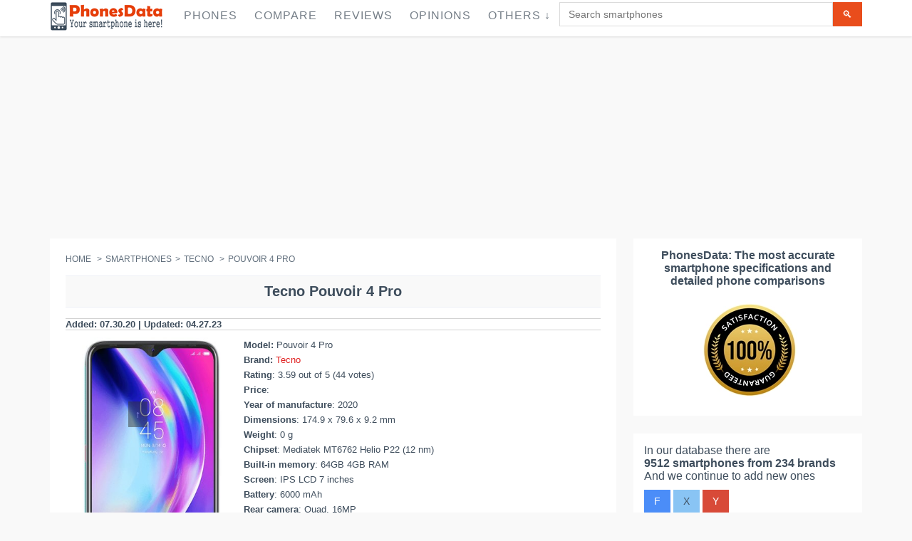

--- FILE ---
content_type: text/html; charset=UTF-8
request_url: https://phonesdata.com/en/smartphones/tecno/pouvoir-4-pro-5458791/
body_size: 30311
content:

<!DOCTYPE html>
<!--[if IE 8]> <html lang="en" class="ie8 no-js"> <![endif]-->
<!--[if IE 9]> <html lang="en" class="ie9 no-js"> <![endif]-->
<!--[if !IE]><!-->
<html lang="en">
    <!--<![endif]-->

    <!-- Head BEGIN -->
    <head>

                <meta charset="utf-8">
    <link rel="preload" as="image" href="" />
        <title>Tecno Pouvoir 4 Pro specs and features </title>
        <meta name="title" content="Tecno Pouvoir 4 Pro specs and features ">
        <meta name="description" content="Tecno Pouvoir 4 Pro specs: 
                 IPS LCD Display, 16 MP Camera, 6000 mAh Battery, Android Operating system,  Octa-core (4x2.0 GHz & 4x1.5 GHz) Processor , Memory 64GB 4GB RAM, 128GB 6GB RAM.
                ">
        <meta name="keywords" content="Tecno Pouvoir 4 Pro,Pouvoir 4 Pro, Tecno, Smartphone, specs, specifications, review, release date, features, phonesdata">
        <meta name="robots" content="index, follow">
                    <link rel="canonical" href="https://phonesdata.com/en/smartphones/tecno/pouvoir-4-pro-5458791/" />
        
        <link rel="alternate" href="https://phonesdata.com/en/smartphones/tecno/pouvoir-4-pro-5458791/" hreflang="x-default" />
        <link rel="alternate" hreflang="es" href="https://phonesdata.com/es/smartphones/tecno/pouvoir-4-pro-5458791/" />
        <link rel="alternate" hreflang="de" href="https://phonesdata.com/de/smartphones/tecno/pouvoir-4-pro-5458791/" />
        <link rel="alternate" hreflang="fr" href="https://phonesdata.com/fr/smartphones/tecno/pouvoir-4-pro-5458791/" />
        <link rel="alternate" hreflang="ru" href="https://phonesdata.com/ru/smartphones/tecno/pouvoir-4-pro-5458791/" />
        <link rel="alternate" hreflang="tr" href="https://phonesdata.com/tr/smartphones/tecno/pouvoir-4-pro-5458791/" />
        <link rel="alternate" hreflang="it" href="https://phonesdata.com/it/smartphones/tecno/pouvoir-4-pro-5458791/" />
        <link rel="alternate" hreflang="pt" href="https://phonesdata.com/pt/smartphones/tecno/pouvoir-4-pro-5458791/" />
        <link rel="alternate" hreflang="pl" href="https://phonesdata.com/pl/smartphones/tecno/pouvoir-4-pro-5458791/" />
        <link rel="alternate" hreflang="bg" href="https://phonesdata.com/bg/smartphones/tecno/pouvoir-4-pro-5458791/" />
        <link rel="alternate" hreflang="en" href="https://phonesdata.com/en/smartphones/tecno/pouvoir-4-pro-5458791/" />

        <meta content="width=device-width, initial-scale=1.0" name="viewport">
        <meta http-equiv="X-UA-Compatible" content="IE=edge,chrome=1">
<meta name="yandex-verification" content="8a1f06673bb79222" />
        <meta property="og:site_name" content="PhonesData">
        <meta property="og:title" content="Tecno Pouvoir 4 Pro specs and features ">
        <meta property="og:description" content="Tecno Pouvoir 4 Pro specs: 
                 IPS LCD Display, 16 MP Camera, 6000 mAh Battery, Android Operating system,  Octa-core (4x2.0 GHz & 4x1.5 GHz) Processor , Memory 64GB 4GB RAM, 128GB 6GB RAM.
                ">

        <meta property="fb:app_id" content="359201674233604" /> 
        <meta property="fb:admins" content="1087565897" />
        <meta property="og:image" content="https://phonesdata.com/files/models/TECNO--Pouvoir-4-Pro-303.jpg">

        <meta property="og:url" content="https://phonesdata.com/en/smartphones/tecno/pouvoir-4-pro-5458791/">


                    <style>                /*! CSS Used from: https://phonesdata.com/Views/default/assets/global/plugins/bootstrap/css/bootstrap.css */                body{margin:0; width: 100%;overflow-x: hidden;}                nav{display:block;}                a{background:transparent;}                a:active,a:hover{outline:0;}                b{font-weight:bold;}                h1{margin:.67em 0;font-size:2em;}                h1{text-align:center;font-family:Arial,sans-serif;font-size:20px!important;}                sup{position:relative;font-size:75%;line-height:0;vertical-align:baseline;}                sup{top:-.5em;}                img{border:0;}                hr{height:0;-moz-box-sizing:content-box;box-sizing:content-box;}                button,input,textarea{margin:0;font:inherit;color:inherit;}                button{overflow:visible;}                button{text-transform:none;}                button{-webkit-appearance:button;cursor:pointer;}                input{line-height:normal;}                input[type="checkbox"]{box-sizing:border-box;padding:0;}                textarea{overflow:auto;}                table{border-spacing:0;border-collapse:collapse;}                td{padding:0;}                .table-container{overflow-x: auto;width: 100%;}                table{width: 100%;border-collapse: collapse; }                .dropdown-backdrop {position: fixed;top: 0;right: 0;bottom: 0;left: 0;z-index: 990;}                .open {*z-index: 1000;}                .open > .dropdown-menu {display: block;}                .dropdown-backdrop {position: fixed;left: 0;right: 0;bottom: 0;top: 0;z-index: 990;}                #modelVideoSec { text-align: center;}                @media (max-width:767px){.hideonmob{display:none}}                @media (min-width:768px) and (max-width:1024px){.hideontab{display:none}}                @media (min-width:1025px){.hideondesk{display:none}}                #modelCompareDescriptionSec h3 {font-size: 18px;}                #basespecs {padding-left: 0;list-style-type: none;list-style-type: none;}                #basespecs li {margin-right: 10px;padding: 3px;}                #tocspecs {display: flex;justify-content: center;flex-wrap: wrap;list-style-type: none;padding: 0;}                #tocspecs li {    margin: 5px 5px;                                            }                #stickyfooter {z-index: 9999; font-weight: bold;width: 100%; padding-top: 9px;height: 30px;text-align: center;color: #e6400c; cursor: pointer; display: none; white-space: nowrap;}                .model-card {border: 1px solid #ccc;box-shadow: 0 2px 4px rgba(0,0,0,0.1);margin-bottom: 20px;overflow: hidden;padding-bottom: 15px;}                .model-card-image img {max-width: 100%;height: auto;}                                            .model-title {font-size: 18px;font-weight: bold;color: #333;}                .model-comments-count {font-size: 16px;color: #666;}                #relatedModelsSec, #modelComparesSec, #modelDescriptionSec, #modelVideoSec, #modelCommentsSec, #modelFAQSec {border: 1px solid #ccc;box-shadow: 0 2px 4px rgba(0,0,0,0.1);margin-bottom: 20px;overflow: hidden;padding-bottom: 15px;}                @media print{                    *{color:#000!important;text-shadow:none!important;background:transparent!important;box-shadow:none!important;}                    a,a:visited{text-decoration:underline;}                    a[href]:after{content:" (" attr(href) ")";}                    a[href^="javascript:"]:after,a[href^="#"]:after{content:"";}                    tr,img{page-break-inside:avoid;}                    img{max-width:100%!important;}                    p,h2,h3{orphans:3;widows:3;}                    h2,h3{page-break-after:avoid;}                    .table td{background-color:#fff!important;}                    .table{border-collapse:collapse!important;}                    .table-bordered td{border:1px solid #ddd!important;}                }                *{-webkit-box-sizing:border-box;-moz-box-sizing:border-box;box-sizing:border-box;}                *:before,*:after{-webkit-box-sizing:border-box;-moz-box-sizing:border-box;box-sizing:border-box;}                body{font-family:"Helvetica Neue", Helvetica, Arial, sans-serif;font-size:14px;line-height:1.42857143;color:#333;background-color:#fff;}                input,button,textarea{font-family:inherit;font-size:inherit;line-height:inherit;}                a{color:#428bca;text-decoration:none;}                a:hover,a:focus{color:#2a6496;text-decoration:underline;}                a:focus{outline:thin dotted;outline:5px auto -webkit-focus-ring-color;outline-offset:-2px;}                img{vertical-align:middle;}                hr{margin-top:20px;margin-bottom:20px;border:0;border-top:1px solid #eee;}                h2 {text-align:center;font-size:18px;clear: both;}                h1,h2,h3,h4{font-family:inherit;font-weight:500;line-height:1.1;color:inherit;}                h1,h2,h3{margin-top:20px;margin-bottom:10px;}                h4{margin-top:10px;margin-bottom:10px;}                h1, h2, .heding {                     margin-top: 10px;                    background-color: #f9f9f9;                    padding-top: 10px;                    padding-bottom: 10px;                    border-top: 1px solid #edeff6;                    border-bottom: 1px solid #edeff6;                    font-weight: 700!important;                }                h3{font-size:18px;}                h4{font-size:18px;}                p{margin:0 0 10px;}                ul{margin-top:0;margin-bottom:10px;}                ul ul{margin-bottom:0;}                .list-unstyled{padding-left:0;list-style:none;}                .list-inline{padding-left:0;margin-left:-5px;list-style:none;}                .list-inline > li{display:inline-block;padding-right:5px;padding-left:5px;}                address{margin-bottom:20px;font-style:normal;line-height:1.42857143;}                .container{padding-right:15px;padding-left:15px;margin-right:auto;margin-left:auto;}                @media (min-width: 768px){                    .container{width:750px;}                }                @media (min-width: 992px){                    .container{width:970px;}                }                @media (min-width: 1200px){                    .container{width:1170px;}                }                .col-md-3,.col-xs-4,.col-sm-4,.col-md-4,.col-sm-6,.col-md-6,.col-xs-8,.col-sm-8,.col-md-8,.col-sm-9,.col-md-9,.col-sm-10,.col-md-10,.col-xs-12,.col-sm-12,.col-md-12{position:relative;min-height:1px;padding-right:15px;padding-left:15px;}                .col-xs-4,.col-xs-8,.col-xs-12{float:left;}                .col-xs-12{width:100%;}                .col-xs-8{width:66.66666667%;}                .col-xs-4{width:33.33333333%;}                @media (min-width: 768px){                    .col-sm-4,.col-sm-6,.col-sm-8,.col-sm-9,.col-sm-10,.col-sm-12{float:left;}                    .col-sm-12{width:100%;}                    .col-sm-10{width:83.33333333%;}                    .col-sm-9{width:75%;}                    .col-sm-8{width:66.66666667%;}                    .col-sm-6{width:50%;}                    .col-sm-4{width:33.33333333%;}                }                @media (min-width: 992px){                    .col-md-3,.col-md-4,.col-md-6,.col-md-8,.col-md-9,.col-md-10,.col-md-12{float:left;}                    .col-md-12{width:100%;}                    .col-md-10{width:83.33333333%;}                    .col-md-9{width:75%;}                    .col-md-8{width:66.66666667%;}                    .col-md-6{width:50%;}                    .col-md-4{width:33.33333333%;}                    .col-md-3{width:25%;}                }                table{max-width:100%;background-color:transparent;}                .table{width:100%;margin-bottom:20px;}                .table > tbody > tr > td{padding:8px;line-height:1.42857143;vertical-align:top;border-top:1px solid #ddd;width:25%;}                .table-bordered{border:1px solid #ddd;}                .table-bordered > tbody > tr > td{border:1px solid #ddd;}                .table-striped > tbody > tr:nth-child(odd) > td{background-color:#f9f9f9;}                .table-hover > tbody > tr:hover > td{background-color:#f5f5f5;}                label{display:inline-block;margin-bottom:5px;font-weight:bold;}                input[type="checkbox"]{margin:4px 0 0;margin-top:1px \9;line-height:normal;}                input[type="range"]{display:block;width:100%;}                input[type="checkbox"]:focus{outline:thin dotted;outline:5px auto -webkit-focus-ring-color;outline-offset:-2px;}                .form-control{display:block;width:100%;height:34px;padding:6px 12px;font-size:14px;line-height:1.42857143;color:#555;background-color:#fff;background-image:none;border:1px solid #ccc;border-radius:4px;-webkit-box-shadow:inset 0 1px 1px rgba(0, 0, 0, .075);box-shadow:inset 0 1px 1px rgba(0, 0, 0, .075);-webkit-transition:border-color ease-in-out .15s, box-shadow ease-in-out .15s;transition:border-color ease-in-out .15s, box-shadow ease-in-out .15s;}                .form-control:focus{border-color:#66afe9;outline:0;-webkit-box-shadow:inset 0 1px 1px rgba(0,0,0,.075), 0 0 8px rgba(102, 175, 233, .6);box-shadow:inset 0 1px 1px rgba(0,0,0,.075), 0 0 8px rgba(102, 175, 233, .6);}                textarea.form-control{height:auto;}                .form-group{margin-bottom:15px;}                .btn{display:inline-block;padding:6px 12px;margin-bottom:0;font-size:14px;font-weight:normal;line-height:1.42857143;text-align:center;white-space:nowrap;vertical-align:middle;cursor:pointer;-webkit-user-select:none;-moz-user-select:none;-ms-user-select:none;user-select:none;background-image:none;border:1px solid transparent;border-radius:4px;}                .btn:focus,.btn:active:focus{outline:thin dotted;outline:5px auto -webkit-focus-ring-color;outline-offset:-2px;}                .btn:hover,.btn:focus{color:#333;text-decoration:none;}                .btn:active{background-image:none;outline:0;-webkit-box-shadow:inset 0 3px 5px rgba(0, 0, 0, .125);box-shadow:inset 0 3px 5px rgba(0, 0, 0, .125);}                .btn-primary{color:#fff;background-color:#428bca;border-color:#357ebd;}                .btn-primary:hover,.btn-primary:focus,.btn-primary:active{color:#fff;background-color:#3276b1;border-color:#285e8e;}                .btn-primary:active{background-image:none;}                .btn-info{color:#fff;background-color:#5bc0de;border-color:#46b8da;}                .btn-info:hover,.btn-info:focus,.btn-info:active{color:#fff;background-color:#39b3d7;border-color:#269abc;}                .btn-info:active{background-image:none;}                .btn-lg{padding:10px 16px;font-size:18px;line-height:1.33;border-radius:6px;}                .collapse{display:none;}                .collapse.in{display:block;}                .dropdown{position:relative;}                .dropdown-toggle:focus{outline:0;}                .dropdown-menu{position:absolute;top:100%;left:0;z-index:1000;display:none;float:left;min-width:160px;padding:5px 0;margin:2px 0 0;font-size:14px;list-style:none;background-color:#fff;background-clip:padding-box;border:1px solid #ccc;border:1px solid rgba(0, 0, 0, .15);border-radius:4px;-webkit-box-shadow:0 6px 12px rgba(0, 0, 0, .175);box-shadow:0 6px 12px rgba(0, 0, 0, .175);}                .dropdown-menu > li > a{display:block;padding:3px 20px;clear:both;font-weight:normal;line-height:1.42857143;color:#333;white-space:nowrap;}                .dropdown-menu > li > a:hover,.dropdown-menu > li > a:focus{color:#262626;text-decoration:none;background-color:#f5f5f5;}                .input-group{position:relative;display:table;border-collapse:separate;}                .input-group .form-control{position:relative;z-index:2;float:left;width:100%;margin-bottom:0;}                .input-group-btn,.input-group .form-control{display:table-cell;}                .input-group-btn{width:1%;white-space:nowrap;vertical-align:middle;}                .input-group .form-control:first-child{border-top-right-radius:0;border-bottom-right-radius:0;}                .input-group-btn:last-child > .btn{border-top-left-radius:0;border-bottom-left-radius:0;}                .input-group-btn{position:relative;font-size:0;white-space:nowrap;}                .input-group-btn > .btn{position:relative;}                .input-group-btn > .btn:hover,.input-group-btn > .btn:focus,.input-group-btn > .btn:active{z-index:2;}                .input-group-btn:last-child > .btn{margin-left:-1px;}                .breadcrumb{padding:8px 15px;margin-bottom:20px;list-style:none;background-color:#f5f5f5;border-radius:4px;}                .breadcrumb > li{display:inline-block;}                .breadcrumb > li + li:before{padding:0 5px;color:#ccc;content:"/\00a0";}                .thumbnail{display:block;padding:4px;margin-bottom:20px;line-height:1.42857143;background-color:#fff;border:1px solid #ddd;border-radius:4px;-webkit-transition:all .2s ease-in-out;transition:all .2s ease-in-out;}                .panel{margin-bottom:20px;background-color:#fff;border:1px solid transparent;border-radius:4px;-webkit-box-shadow:0 1px 1px rgba(0, 0, 0, .05);box-shadow:0 1px 1px rgba(0, 0, 0, .05);}                .panel-body{padding:15px;}                .panel-heading{padding:10px 15px;border-bottom:1px solid transparent;border-top-left-radius:3px;border-top-right-radius:3px;}                .panel-title{margin-top:0;margin-bottom:0;font-size:16px;color:inherit;}                .panel-title > a{color:inherit;}                .panel-default{border-color:#ddd;}                .panel-default > .panel-heading{color:#333;background-color:#f5f5f5;border-color:#ddd;}                .panel-default > .panel-heading + .panel-collapse .panel-body{border-top-color:#ddd;}                .close{float:right;font-size:21px;font-weight:bold;line-height:1;color:#000;text-shadow:0 1px 0 #fff;filter:alpha(opacity=20);opacity:.2;}                .close:hover,.close:focus{color:#000;text-decoration:none;cursor:pointer;filter:alpha(opacity=50);opacity:.5;}                .modal{position:fixed;top:0;right:0;bottom:0;left:0;z-index:1050;display:none;overflow:auto;overflow-y:scroll;-webkit-overflow-scrolling:touch;outline:0;}                .modal-content{position:relative;background-color:#fff;background-clip:padding-box;border:1px solid #999;border:1px solid rgba(0, 0, 0, .2);border-radius:6px;outline:none;-webkit-box-shadow:0 3px 9px rgba(0, 0, 0, .5);box-shadow:0 3px 9px rgba(0, 0, 0, .5);}                @media (min-width: 768px){                    .modal-content{-webkit-box-shadow:0 5px 15px rgba(0, 0, 0, .5);box-shadow:0 5px 15px rgba(0, 0, 0, .5);}                }                .container:before,.container:after,.row:before,.row:after,.panel-body:before,.panel-body:after{display:table;content:" ";}                .container:after,.row:after,.panel-body:after{clear:both;}                .pull-right{float:right!important;}                /*! CSS Used from: https://phonesdata.com/Views/default/assets/global/css/components.css */                body{color:#000;font-family:"Open Sans",sans-serif;padding:0!important;margin:0!important;font-size:13px;direction:ltr;}                ::-webkit-scrollbar{width:12px;}                ::-webkit-scrollbar-track{background-color:#eaeaea;}                ::-webkit-scrollbar-thumb{background-color:#cecece;}                ::-webkit-scrollbar-thumb:hover{background-color:#aaa;}                ::-webkit-scrollbar-track{border-radius:0;box-shadow:none;border:0;}                ::-webkit-scrollbar-thumb{border-radius:0;box-shadow:none;border:0;}                a,button,div,img,input,label,li,p,span,table,td,textarea,ul{-webkit-border-radius:0!important;-moz-border-radius:0!important;border-radius:0!important;}                h1,h2,h3,h4{font-family:"Open Sans",sans-serif;font-weight:300;}                h1{font-size:33px;}                h2{font-size:27px;}                h3{font-size:23px;}                h4{font-size:17px;}                a{text-shadow:none;color:#428bca;}                a:hover{color:#2a6496;}                a:active,a:focus,a:hover{outline:0;}                hr{margin:20px 0;border:0;border-top:1px solid #eee;border-bottom:0;}                .margin-bottom-25{margin-bottom:25px!important;}                .btn{border-width:0;padding:7px 14px;font-size:14px;outline:0!important;background-image:none!important;filter:none;-webkit-box-shadow:none;-moz-box-shadow:none;box-shadow:none;text-shadow:none;}                .btn:active,.btn:disabled,.btn:focus,.btn:hover{outline:0!important;background-image:none!important;filter:none;-webkit-box-shadow:none;-moz-box-shadow:none;box-shadow:none;text-shadow:none;}                .btn-primary{color:#fff;background-color:#428bca;border-color:#357ebd;}                .btn-primary:active,.btn-primary:focus,.btn-primary:hover{color:#fff;background-color:#347cb9;border-color:#2a6496;}                .btn-primary:active{background-image:none;}                .btn-info{color:#fff;background-color:#89c4f4;border-color:#72b8f2;}                .btn-info:active,.btn-info:focus,.btn-info:hover{color:#fff;background-color:#6db6f1;border-color:#43a1ed;}                .btn-info:active{background-image:none;}                .btn-lg{padding:10px 16px;font-size:18px;line-height:1.33;vertical-align:middle;}                .close{display:inline-block;margin-top:0;margin-right:0;width:9px;height:9px;background-repeat:no-repeat!important;text-indent:-10000px;outline:0;background-image:url(https://phonesdata.com/Views/default/assets/global/img/remove-icon-small.png)!important;}                .dropdown-menu{position:absolute;top:100%;left:0;z-index:1000;display:none;float:left;list-style:none;text-shadow:none;padding:0;margin:0;background-color:#fff;box-shadow:5px 5px rgba(102,102,102,.1);border:1px solid #efefef;font-size:14px;font-family:"Helvetica Neue",Helvetica,Arial,sans-serif;}                .dropdown-menu li>a{padding:6px 0 6px 13px;color:#333;text-decoration:none;display:block;clear:both;font-weight:400;line-height:18px;white-space:nowrap;}                .dropdown-menu li>a:hover{text-decoration:none;background-image:none;background-color:#eee;color:#333;filter:none;}                [class*=" fa-"]{display:inline-block;margin-top:1px;font-size:14px;line-height:14px;-webkit-font-smoothing:antialiased;}                li [class*=" fa-"]{display:inline-block;width:1.25em;text-align:center;}                .form-control{font-size:14px;font-weight:400;color:#333;background-color:#fff;border:1px solid #e5e5e5;border-radius:0;-webkit-box-shadow:none;box-shadow:none;-webkit-transition:border-color ease-in-out .15s,box-shadow ease-in-out .15s;transition:border-color ease-in-out .15s,box-shadow ease-in-out .15s;}                .form-control:focus{border-color:#999;outline:0;-webkit-box-shadow:none;box-shadow:none;}                label{font-weight:400;font-size:14px;}                .modal{z-index:10050;outline:0;overflow-y:auto!important;}                .panel{-webkit-box-shadow:none!important;-moz-box-shadow:none!important;box-shadow:none!important;}                .panel .panel-title>a:hover{text-decoration:none;}                .panel-default{border-color:lighter(#b9b9b9);}                .panel-default>.panel-heading{color:#333;background-color:lighter(#c6c6c6,10%);border-color:lighter(#b9b9b9,10%);}                .panel-default>.panel-heading+.panel-collapse .panel-body{border-top-color:lighter(#b9b9b9);}                .blue.btn{color:#fff;background-color:#4b8df8;border-color:"";}                .blue.btn:active,.blue.btn:focus,.blue.btn:hover{color:#fff;background-color:#2e7af7;}                .blue.btn:active{background-image:none;}                .green.btn{color:#fff;background-color:#35aa47;border-color:"";}                .green.btn:active,.green.btn:focus,.green.btn:hover{color:#fff;background-color:#2e933d;}                .green.btn:active{background-image:none;}                .red.btn{color:#fff;background-color:#d84a38;border-color:"";}                .red.btn:active,.red.btn:focus,.red.btn:hover{color:#fff;background-color:#ca3a28;}                .red.btn:active{background-image:none;}                /*! CSS Used from: https://phonesdata.com/Views/default/assets/frontend/layout/css/style.css */                body{color:#3e4d5c;direction:ltr;font:400 13px 'Open Sans', Arial, sans-serif;background:#fff;}                h1{font:300 24px 'Open Sans', sans-serif;margin:0 0 10px;}                h1{margin-bottom:15px;}                .main h1{margin-top:-6px;}                a{color:#e02222;}                a,a:focus,a:hover,a:active{outline:0;text-decoration:none;}                a:hover{color:#e02222;text-decoration:underline;}                .padding-top-10{padding-top:10px!important;}                .padding-top-20{padding-top:20px!important;}                .margin-bottom-25{margin-bottom:25px!important;}                .margin-bottom-40{margin-bottom:40px!important;}                .btn{padding:7px 14px;font-size:14px;text-transform:uppercase;border-radius:0;}                .btn-primary{border:0;background:#e94d1c;color:#fff;}                .btn-primary:hover,.btn-primary:focus,.btn-primary:active{color:#fff;background:#cc3304;border:0;}                input.form-control,textarea.form-control{border-color:#dbdbdb;color:#777;font:14px Arial, sans-serif;border-radius:0;box-shadow:none;}                input.form-control:focus,textarea.form-control:focus{box-shadow:none;border:solid 1px #dbdbdb;}                ::-webkit-scrollbar{width:12px;}                ::-webkit-scrollbar-track{background-color:#eaeaea;border-left:1px solid #cecece;}                ::-webkit-scrollbar-thumb{background-color:#cecece;}                ::-webkit-scrollbar-thumb:hover{background-color:#aaa;}                ::-webkit-scrollbar-track{border-radius:0;box-shadow:none;border:0;}                ::-webkit-scrollbar-thumb{border-radius:0;box-shadow:none;border:0;}                ::selection{color:#fff;background:#e45000;}                .pre-header{color:#616b76;border-bottom:1px solid #eee;padding-top:10px;line-height:1.2;font-family:'Open Sans', sans-serif;font-weight:300;background:#fff;}                .pre-header a{color:#616b76;}                .pre-header a:hover{color:#e02222;}                .pre-header a:focus{text-decoration:none;}                .pre-header li{padding-left:11px;padding-right:15px;border-right:solid 1px #d8d8d8;}                .pre-header li:last-child{border:0;}                .additional-shop-info li:first-child{padding-left:0;}                .additional-nav li:last-child{padding-right:0;}                .langs-block{position:relative;}                .langs-block-others-wrapper{position:absolute;left:0;top:100%;z-index:99999;}                .langs-block-others{padding:10px 10px 2px;background:#f9f9f9;z-index:9999;width:100px;display:none;margin-top:12px;border-top:solid 2px #ea4c1d;box-shadow:5px 5px rgba(91, 91, 91, 0.2);position:relative;transition:opacity .3s ease-in-out;-moz-transition:opacity .3s ease-in-out;-webkit-transition:opacity .3s ease-in-out;}                .langs-block-others:after{top:-8px;width:0;height:0;left:8px;z-index:2;content:" ";display:block;position:absolute;border-bottom:8px solid #e6400c;border-right:8px solid transparent;border-left:8px solid transparent;}                .langs-block:hover .langs-block-others{display:block;}                .langs-block-others a{display:block;margin-bottom:8px;}                .header{box-shadow:0 1px 3px #ddd;background:rgba(255, 255, 255, 1);border-radius:0;margin-bottom:23px;z-index:999;position:relative;}                .header .container{position:relative;}                .site-logo{float:left;font-size:23px;font-weight:400;margin-right:15px;/*padding-top:22px;padding-bottom:22px;*/}                .header .mobi-toggler{float:right;color:#d8d8d8;border:1px solid #d8d8d8;border-radius:100%!important;width:32px;height:32px;display:none;margin:0 0 0 5px;position:relative;background:#fff url(https://phonesdata.com/Views/default/assets/frontend/layout/img/icons/toggler.png) no-repeat 6px 8px;}                .header .mobi-toggler i{display:none;}                .header .mobi-toggler:hover{background:#e34f00 url(https://phonesdata.com/Views/default/assets/frontend/layout/img/icons/toggler.png) no-repeat 6px -28px;border-color:#e34f00;color:#fff;}                .header-navigation{font:15px "Open Sans", sans-serif;margin:0 10px 0 0;padding:0;float:left;text-transform:uppercase;}                .header-navigation ul{margin:0;padding:0;list-style:none;}                .header-navigation>ul>li{float:left;}                .header-navigation>ul>li>a{color:#333;display:block;padding:29px 12px 30px;}                .header-navigation ul>li>a:hover,.header-navigation ul>li>a:focus{color:#e02222;background:#fcfcfc;text-decoration:none;}                @media (min-width:1025px){                    .header-navigation>ul>li:hover>.dropdown-menu{display:block;}                }                .header-navigation,.header-navigation .dropdown{position:static;}                .header-navigation .dropdown-menu{left:auto;top:100%;padding:0;background:#fff;position:absolute;border:0;box-shadow:5px 5px rgba(91, 91, 91, 0.2);text-transform:none;font:13px "Open Sans", sans-serif;letter-spacing:0;border-radius:0;z-index:9999;}                .header-navigation>ul>li>.dropdown-menu{margin-top:-5px;border-top:solid 3px transparent;z-index:1001;}                .header-navigation>ul>li.dropdown:hover>a:after{bottom:0;width:0;height:0;z-index:1002;content:" ";display:block!important;position:absolute;border-bottom:8px solid #e6400c;border-right:8px solid transparent;border-left:8px solid transparent;}                .header-navigation .dropdown-menu>li:first-child{border-top:solid 2px #ea4c1d;}                .header-navigation .dropdown-menu li{padding:0;margin:0;border-bottom:solid 1px #efefef;position:relative;float:none;}                .header-navigation .dropdown-menu li:last-child{border:0;}                .header-navigation .dropdown-menu li>a{padding:10px 15px;color:#767f88;}                .header-navigation .dropdown-menu>li>a:hover{background:#e6400c;color:#fff;}                .header-navigation .dropdown-menu a{position:relative;}                .sidebar{color:#3e4d5c;}                .sidebar a{color:#3e4d5c;}                .sidebar a:hover{color:#e02222;}                .breadcrumb{background:0;padding:0;font:14px "Open Sans", sans-serif;color:#5f6d7b;margin-bottom:22px;}                .breadcrumb>li+li:before{content:" > ";-moz-osx-font-smoothing:grayscale;display:inline-block;font-family:inherit;font-style:normal;font-weight:normal;line-height:1;color:#5f6d7b;}                .breadcrumb a{color:#5f6d7b;}                .require{color:#e94d1c;}                .pre-footer{background:#313030;color:#b0b0b0;}                .pre-footer .container{padding-top:45px;}                .pre-footer a{color:#57c8eb;}                .pre-footer p{margin-bottom:20px;}                .pre-footer li{margin-bottom:6px;}                .pre-footer address{line-height:1.7;}                .pre-footer-col{padding-bottom:22px;}                .footer{background:#272626;color:#fff;font-size:12px;padding:15px 0;}                .footer a{color:#fff;text-decoration:underline;}                .footer a:hover{text-decoration:none;}                .footer .padding-top-10{opacity:.5;}                .footer .list-inline>li:last-child{padding-right:0;}                .footer ul{margin:0;padding:0;}                .panel-default>.panel-heading{color:inherit;}                .panel .panel-title{padding-top:0;margin-bottom:0;}                li [class*=" fa-"]{display:inline-block;width:1.25em;text-align:center;}                .faq-page .panel-heading{padding:0;}                .faq-page .panel-heading a{display:block;padding:10px 15px 9px;}                .faq-page .panel-heading a:hover{color:#333;text-decoration:underline;}                @media (max-width:1024px){                    .pre-header{display:none;}                }                @media (min-width:1025px){                    .onlymobile{display:none;}                }                div.main .container{padding:0!important; }                .main {padding-top: 55px;}                div.product-page .col-xs-4{padding:0!important;}                div.product-page{margin-right:-6px!important;}                /*! CSS Used from: https://phonesdata.com/Views/default/assets/frontend/pages/css/style-shop.css */                body.ecommerce{background:#f9f9f9;}                /*.ecommerce h1,.ecommerce h2,.ecommerce h3,.ecommerce h4{font:28px 'pt sans narrow', sans-serif;margin:0 0 10px;}*/                .ecommerce .header{position: fixed;width: 100%;padding: 3px 0px 3px 0; top: 0px;}                .ecommerce .site-logo{/*padding-top:28px;padding-bottom:27px;*/}                .ecommerce .header-navigation{font-size:16px;letter-spacing:1px;margin:0;}                .ecommerce .header-navigation > ul > li > a{color:#767f88;/*padding:34px 12px 32px;*/padding:10px 12px 17px;}                .ecommerce .header-navigation ul > li > a:hover,.ecommerce .header-navigation ul > li > a:focus{color:#e02222;}                .ecommerce .header-navigation .dropdown-menu > li > a:hover{color:#fff;}                .ecommerce .header-navigation > ul > li > .dropdown-menu{margin-top:-3px;}                .ecommerce .header .mobi-toggler{/*margin-top:30px;*/}                .ecommerce .breadcrumb{text-transform:uppercase;font:12px "pt sans narrow", sans-serif;}                .pi-img-wrapper{position:relative;}                .ecommerce .sidebar{font-size:16px;color:#3e4d5c;}                .sidebar li {padding: 8px;}                .pre-footer li {padding: 8px;}                .sidebar-filter{background:#fff;padding:15px 15px 20px;}                .product-page{background:#fff;padding:22px;position:relative;margin-right:10px;}                .product-other-images{text-align:left;}                .product-other-images img{width:auto;max-width:58px;height:auto;max-height:60px;margin:0 2px 2px 0;}                .product-page .rateit{margin-right:27px;position:relative;top:2px;}                .product-page-content{width:100%;overflow:hidden;padding:0px 0px 0;font-size:14px;}                .datasheet-features-type{font-weight:bold; }                .ikonki{width:35px;height:35px;margin-right:5px;}                table{font-size:14px!important;}                h1,h2,h3,h4{text-transform:none!important;}                /*! CSS Used from: https://phonesdata.com/Views/default/assets/frontend/layout/css/style-responsive.css */                @media (min-width: 1025px){                    .header .header-navigation{display:block!important;}                }                @media (min-width: 1025px) and (max-width: 1205px){                    .header .header-navigation{display:block!important;margin-top:28px;float:left!important;}                    .header .header-navigation > ul > li{margin-right:10px;}                    .header .header-navigation > ul > li > a{padding:5px 0 18px;}                    .header .header-navigation > ul > li > a:hover,.header .header-navigation > ul > li > a:focus{background:0;}                    .header-navigation > ul > li.dropdown:hover > a:after{margin-left:10px;}                }                @media (max-width: 1024px){                    .header .mobi-toggler{display:block;}                    .header .header-navigation{float:none!important;display:none;clear:both;background:#f9f9f9;padding:0 20px;margin:0 -20px 25px;font-size:16px;}                    .header .header-navigation li{float:none;padding:0;clear:both;}                    .header .header-navigation li > a{border-bottom:1px solid #efefef!important;padding:8px 10px 9px;margin:0 -10px;position:relative;color:#666!important;background:none!important;}                    .ecommerce .header .header-navigation li > a{padding:12px 10px 9px;}                    .header .header-navigation li > a:hover{border-bottom:1px solid #efefef!important;background:none!important;color:#dd4632!important;text-decoration:none;}                    .header-navigation > ul > li.dropdown:hover > a:after{border:0;}                    .header-navigation .dropdown-menu,.header-navigation > ul > li > .dropdown-menu{position:static;width:100%;margin:0;border:0;box-shadow:none;background:0;margin-top:0;border-top:0;z-index:22;}                    .header-navigation .dropdown-menu li{border:none!important;margin-left:20px;}                    .header-navigation .dropdown-menu li > a{padding:10px 10px 9px;z-index:999;position:relative;}                }                @media (max-width: 767px){                    .pre-header .pull-right{float:left!important;}                    .header .header-navigation{margin:0 -10px 0;padding:0 10px;}                    .sidebar{margin-bottom:40px;}                    .footer .pull-right{float:none!important;}                    .footer .pull-right{padding-top:15px;}                    .footer .list-inline > li{padding-left:0;margin-right:5px;}                    .pre-footer .margin-bottom-40{margin-bottom:0;}                    .ecommerce .footer{padding:10px 0 10px;}                    .ecommerce .footer .pull-right{padding-top:10px;}                    .ecommerce .pre-footer address{margin-bottom:15px!important;}                }                @media (max-width: 480px){                    .pre-header .list-inline li{display:block;border:0;margin-bottom:10px;float:left;}                    .pre-header .additional-nav{float:right;text-align:right;}                }                @media (max-width: 320px){                    .site-logo{margin-right:0;}                }                /*! CSS Used from: https://phonesdata.com/Views/default/assets/frontend/layout/css/custom.css */                @media (min-width: 992px){                    .col-md-9{width:70%;}                    .col-md-3{width:30%;}                    .col-md-3-2{width:25%;float:left;}                }                @media only screen and (min-width: 380px){                    .ratings{text-align:center;width:100%;background-color:aliceblue;}                    .ratingheading{font-size:16px;clear:both;}                    .scores{float:left;width:26%;font-size:20px;padding-top:13px;margin-left:22px;}                    .score{font-weight:bold;}                    .votes{padding-top:13px;font-size:20px;margin-right:27px;}                }                @media only screen and (max-width: 380px){                    .rating{padding-bottom:5px;padding-top:3px;}                    .ratings{text-align:center;background-color:aliceblue;}                    .ratingheading{font-size:16px;clear:both;}                    .scores{float:left;;font-size:20px;padding-top:13px;}                    .score{font-weight:bold;}                    .votes{padding-top:13px;font-size:20px;}                }                .nospace{margin:0!important;}                /*! CSS Used from: Embedded */                .close-modal{position:absolute;top:10px;right:25px;background-color:darkgray;padding:10px;color:#fff;font-size:30px;font-weight:bold;cursor:pointer;}                .close-modal:hover,.close-modal:focus{color:#bbb;text-decoration:none;cursor:pointer;}                .prev,.next{cursor:pointer;position:absolute;top:50%;width:auto;padding:16px;margin-top:-50px;color:white;background:darkgrey;font-weight:bold;font-size:30px;transition:0.6s ease;border-radius:0 3px 3px 0;user-select:none;}                .next{right:0;border-radius:3px 0 0 3px;}                .prev{left:0;border-radius:3px 0 0 3px;}                .prev:hover,.next:hover{background-color:rgba(0,0,0,0.8);text-decoration:none;}                .thumbnails-container{display:flex;overflow-x:auto;padding:10px;justify-content:center;}                .thumbnail{width:80px;height:80px;margin-right:10px;cursor:pointer;opacity:0.6;transition:opacity 0.3s ease;}                .thumbnail:hover{opacity:1;}                .modal{display:none;position:fixed;z-index:9999999999999999;padding-top:100px;left:0;top:20px;width:100%;height:100%;overflow:auto;background-color:rgb(0,0,0);background-color:rgba(0,0,0,0.9);}                .modal-content{margin:auto;display:block;max-width:90%;max-height:90%;border:10px solid white;box-shadow:0px 0px 10px 2px rgba(255, 255, 255, 0.2);}                .modal-content{animation-name:zoom;animation-duration:0.6s;}                .product-other-images{position:relative;width:100%;}                .gallery-container{overflow:hidden;white-space:nowrap;}                .gallery-slider{text-align:center;transition:transform 0.3s ease;overflow:hidden;scroll-behavior:smooth;}                .gallery-slider img{display:inline-block;margin-right:10px;cursor:pointer;}                .gallery-prev,.gallery-next{position:absolute;top:50%;transform:translateY(-50%);background-color:#fff;border:1px solid lightgray;cursor:pointer;padding:10px;}                .gallery-prev{left:0;}                .gallery-next{right:0;}                /*! CSS Used from: Embedded */                #commontec .datasheet-features-type,#designtec .datasheet-features-type,#displaytec .datasheet-features-type,#cameratec .datasheet-features-type,#selfietec .datasheet-features-type,#cputec .datasheet-features-type,#benchtec .datasheet-features-type,#contec .datasheet-features-type{width:30%;}                #commontec td:not(.datasheet-features-type),#designtec td:not(.datasheet-features-type),#displaytec td:not(.datasheet-features-type),#cameratec td:not(.datasheet-features-type),#selfietec td:not(.datasheet-features-type),#cputec td:not(.datasheet-features-type),#benchtec td:not(.datasheet-features-type),#contec td:not(.datasheet-features-type){width:70%;}                /*! CSS Used from: Embedded */                .rate{font-size:35px;height:48px;color:gold;float:left;}                /*! CSS Used from: https://phonesdata.com/Views/default/assets/global/plugins/rateit/rateit.css */                .rateit{display:-moz-inline-box;display:inline-block;position:relative;-webkit-user-select:none;-khtml-user-select:none;-moz-user-select:none;-o-user-select:none;-ms-user-select:none;user-select:none;-webkit-touch-callout:none;}                /*! CSS Used from: Embedded */                #scroll-to-top{position:fixed;bottom:120px;left:180px;z-index:9999;border:none;outline:none;background-color:#333;color:white;cursor:pointer;padding:10px;border-radius:10px;font-size:14px;opacity:0.5;}                @media (max-width: 768px){                    #scroll-to-top{bottom:110px;left:10px;padding:8px;font-size:12px;opacity:0.5;}                }                #scroll-to-top:hover{background-color:#555;}                /*! CSS Used keyframes */                @keyframes zoom{from{transform:scale(0);}to{transform:scale(1);}}                button{margin:0;font:inherit;color:inherit;}                /*! CSS Used from: https://phonesdata.com/Views/default/assets/global/css/components.css */                button{-webkit-border-radius:0!important;-moz-border-radius:0!important;border-radius:0!important;}                .btn-danger{color:#fff;background-color:#f3565d;border-color:#f13e46;}                .btn-danger:active,.btn-danger:focus,.btn-danger:hover{color:#fff;background-color:#f13942;border-color:#ec111b;}                .btn-danger:active{background-image:none;}                .btn-sm{padding:4px 10px 5px;font-size:13px;line-height:1.5;}                /*! CSS Used from: https://phonesdata.com/Views/default/assets/frontend/layout/css/style.css */                button{font-family:inherit;font-size:inherit;line-height:inherit;}                .btn-danger{color:#fff;background-color:#d9534f;border-color:#d43f3a;}                .btn-danger:hover,.btn-danger:focus,.btn-danger:active{color:#fff;background-color:#d2322d;border-color:#ac2925;}                .btn-danger:active{background-image:none;}                .btn-sm{padding:5px 10px;font-size:12px;line-height:1.5;border-radius:3px;}                /*! CSS Used from: Embedded */                a{background:0 0;}                strong{font-weight:700;}                img{border:0;}                *{-webkit-box-sizing:border-box;-moz-box-sizing:border-box;box-sizing:border-box;}                :before,:after{-webkit-box-sizing:border-box;-moz-box-sizing:border-box;box-sizing:border-box;}                a{color:#428bca;text-decoration:none;}                img{vertical-align:middle;}                .img-responsive{display:block;max-width:100%;height:auto;}                .col-md-2,.col-xs-3,.col-sm-3{position:relative;min-height:1px;padding-right:15px;padding-left:15px;}                .col-xs-3{float:left;}                .col-xs-3{width:20%;min-height:240px;}                @media (min-width:768px){                    .col-sm-3{float:left;}                    .col-sm-3{width:25%;min-height:190px;}                }                @media (min-width:992px){                    .col-md-2{float:left;}                    .col-md-2{width:13.66666667%;height:180px;}                }                ::-webkit-scrollbar{width:12px;}                ::-webkit-scrollbar-track{background-color:#eaeaea;}                ::-webkit-scrollbar-thumb{background-color:#cecece;}                ::-webkit-scrollbar-thumb:hover{background-color:#aaa;}                ::-webkit-scrollbar-track{border-radius:0;box-shadow:0 0;border:0;}                ::-webkit-scrollbar-thumb{border-radius:0;box-shadow:0 0;border:0;}                a,div,img,span{-webkit-border-radius:0!important;-moz-border-radius:0!important;border-radius:0!important;}                a{text-shadow:none;color:#428bca;}                a{color:#e02222;}                a{outline:0;text-decoration:none;}                ::-webkit-scrollbar{width:12px;}                ::-webkit-scrollbar-track{background-color:#eaeaea;border-left:1px solid #cecece;}                ::-webkit-scrollbar-thumb{background-color:#cecece;}                ::-webkit-scrollbar-thumb:hover{background-color:#aaa;}                ::-webkit-scrollbar-track{border-radius:0;box-shadow:0 0;border:0;}                ::-webkit-scrollbar-thumb{border-radius:0;box-shadow:0 0;border:0;}                .col-xs-3{min-height:210px!important;}                .product-item{background:#fff;position:relative;height:210px;}                .product-item:after{content:".";display:block;height:0;clear:both;visibility:hidden;font-size:0;line-height:0;}                @media (max-width:767px){                    .product-item .img-responsive{width:100%;max-width:350px;}                }                /*! CSS Used from: Embedded */                a{background:0 0;}                   .clearfix {display: table;clear: both;width: 100%;padding-top: 5px;padding-bottom: 5px;}                .complike{font-size:20px;cursor:pointer}.complike:hover{color:#e94d1c}            </style>                    <script>document.cookie = "js_enabled=true; path=/";</script>

        <script   type="text/javascript" src="https://phonesdata.com/Views/default/js/jquery-1.11.3.min.js"></script>
        
                             <link rel="shortcut icon" href="/files/favicon/favicon.ico">            <link rel="icon" sizes="16x16 32x32 64x64" href="/files/favicon/favicon.ico">            <link rel="icon" type="image/png" sizes="196x196" href="/files/favicon/favicon-192.png">            <link rel="icon" type="image/png" sizes="160x160" href="/files/favicon/favicon-160.png">            <link rel="icon" type="image/png" sizes="96x96" href="/files/favicon/favicon-96.png">            <link rel="icon" type="image/png" sizes="64x64" href="/files/favicon/favicon-64.png">            <link rel="icon" type="image/png" sizes="32x32" href="/files/favicon/favicon-32.png">            <link rel="icon" type="image/png" sizes="16x16" href="/files/favicon/favicon-16.png">            <link rel="apple-touch-icon" href="/files/favicon/favicon-57.png">            <link rel="apple-touch-icon" sizes="114x114" href="/files/favicon/favicon-114.png">            <link rel="apple-touch-icon" sizes="72x72" href="/files/favicon/favicon-72.png">            <link rel="apple-touch-icon" sizes="144x144" href="/files/favicon/favicon-144.png">            <link rel="apple-touch-icon" sizes="60x60" href="/files/favicon/favicon-60.png">            <link rel="apple-touch-icon" sizes="120x120" href="/files/favicon/favicon-120.png">            <link rel="apple-touch-icon" sizes="76x76" href="/files/favicon/favicon-76.png">            <link rel="apple-touch-icon" sizes="152x152" href="/files/favicon/favicon-152.png">            <link rel="apple-touch-icon" sizes="180x180" href="/files/favicon/favicon-180.png">            <meta name="msapplication-TileColor" content="#FFFFFF">            <meta name="msapplication-TileImage" content="/files/favicon/favicon-144.png">            <meta name="msapplication-config" content="/files/favicon/browserconfig.xml">                            <!-- Google tag (gtag.js) -->        <script async src="https://www.googletagmanager.com/gtag/js?id=G-54035STZD5"></script>        <script>            window.dataLayer = window.dataLayer || [];            function gtag() {                dataLayer.push(arguments);            }            gtag('js', new Date());            gtag('config', 'G-54035STZD5');        </script>                            <script>                function loadClarity() {                    (function (c, l, a, r, i, t, y) {                        c[a] = c[a] || function () {                            (c[a].q = c[a].q || []).push(arguments);                        };                        t = l.createElement(r);                        t.async = 1;                        t.src = "https://www.clarity.ms/tag/" + i;                        y = l.getElementsByTagName(r)[0];                        y.parentNode.insertBefore(t, y);                    })(window, document, "clarity", "script", "57t6v56awh");                    // Remove the event listeners after Clarity is loaded                    ['scroll', 'click', 'keydown'].forEach(event => {                        window.removeEventListener(event, loadClarity, {passive: true});                    });                }                // Attach the loadClarity function to scroll, click, and keydown events                // Use the 'once' option to ensure the listener is removed after it fires once                ['scroll', 'click', 'keydown'].forEach(event => {                    window.addEventListener(event, loadClarity, {passive: true, once: true});                });            </script>                                        <script  src="https://ajax.googleapis.com/ajax/libs/jquery/1.11.3/jquery.min.js"></script>
        <script async src="https://pagead2.googlesyndication.com/pagead/js/adsbygoogle.js?client=ca-pub-3285937201054883"
             crossorigin="anonymous"></script>
            </head>
    <!-- Head END -->




<body class="ecommerce">
    <!-- BEGIN HEADER -->
<header>
<div class="header">
    <div class="container">


        <a class="site-logo" href="https://phonesdata.com/en/"><img class="logoimg" src="https://phonesdata.com/files/logo-en.png" alt="PhonesData"></a>

        <a href="javascript:void(0);" class="mobi-toggler"><i class="fa fa-bars"></i></a>

        <!-- BEGIN NAVIGATION --><nav>
        <div class="header-navigation">
            <ul>
                <li><a href="https://phonesdata.com/en/smartphones/">Phones</a></li>
                <li><a href="https://phonesdata.com/en/compare/">Compare</a></li>
                 <li><a href="https://phonesdata.com/en/review/">Reviews</a></li>
                        <li><a href = "https://phonesdata.com/en/opinions/">Opinions</a></li>
                <li class="dropdown">
                    <a class="dropdown-toggle" data-toggle="dropdown" data-delay="0" data-close-others="false" data-target="#" href="#"> Others
                        ↓
                    </a>
                    <ul class="dropdown-menu">
                <li><a href="https://phonesdata.com/en/search/advanced/">Advanced Search</a></li>
                        <li><a href="https://phonesdata.com/en/chipset/">Chipsets</a></li>
                        <li><a href="https://phonesdata.com/en/best/">The Best Top 100</a></li>
                        <li><a href="https://phonesdata.com/en/mostpopular/">Most Popular Smartphones</a></li>
                        <li><a href="https://phonesdata.com/en/mostviewed/">Most Viewed Smartphones</a></li>
                        <li><a href="https://phonesdata.com/en/mostpopularcompares/">Most Popular Comparisons</a></li>
                        <li><a href="https://phonesdata.com/en/mostviewedcompares/">Most Viewed Comparisons</a></li>
                        <li><a href="https://phonesdata.com/en/comingsoon/">Coming soon</a></li>
                    </ul>
                </li>
            </ul>
        </div>
        <div class="searchmen">
            <form name="search" action="https://phonesdata.com/en/search/smartphone/" method="POST">
                <div class="input-group">
                    <input  name="model"  type="text" placeholder="Search smartphones" class="form-control">
                    <span class="input-group-btn">
                        <button class="btn btn-primary" type="submit">🔍</button>
                    </span>
                </div>
            </form>
        </div>
        </nav><!-- END NAVIGATION -->

    </div> 
          <div style="z-index: 9999;    font-weight: bold;width: 100%;    padding-top: 3px;height: 30px;text-align: center;color: #e6400c;    cursor: pointer;" class="stickyfooter" id="stickyfooter">
      <a href="#techspec" style="color: #FFF; background: #5e97f6; padding: 5px 5px;">Specs ⚙️</a>
                                    <a href="#commentsmodel" style="color: #FFF; background: #e8710a; padding: 5px 5px;">Opinions 💬</a>
                                    <a href="#modelDescriptionSec" style="color: #FFF; background: #00897b; padding: 5px 5px; cursor: pointer;">Review 📝</a>
                                                                
      </div>
      </div>
</header>    <div class="main" id="main">
        <div class="container">
                                <style>                .adTop {                    height: 250px;                     padding-top: 15px;                    margin-bottom: 25px;                }                #adTop {                    height: 280px;                 }            </style>            <div id="adTop">                 <!-- Ezoic - top_of_page - top_of_page -->                <div id="ezoic-pub-ad-placeholder-191">                    <!-- PD24 - TOP -->                    <ins class="adsbygoogle adTop"                         style="display:block"                          data-ad-client="ca-pub-3285937201054883"                         data-ad-slot="6413961925"></ins>                    <script>                        (adsbygoogle = window.adsbygoogle || []).push({});                    </script>                 </div>                <!-- End Ezoic - top_of_page - top_of_page -->            </div>             
        <!-- BEGIN SIDEBAR & CONTENT -->
        <div class="row margin-bottom-40">

            <!-- BEGIN CONTENT --> <main>
                <article>
                    <div class="col-md-9">

                        <div class="product-page">
                                <nav>
                                            <ul class="breadcrumb" vocab="https://schema.org/" typeof="BreadcrumbList">
            <li property="itemListElement" typeof="ListItem"><a property="item" typeof="WebPage" href="https://phonesdata.com/en/"><span property="name">Home</span></a> <meta property="position" content="1"></li> <li property="itemListElement" typeof="ListItem"><a property="item" typeof="WebPage" href="https://phonesdata.com/en/smartphones/"><span property="name">Smartphones </span></a><meta property="position" content="2"></li><li property="itemListElement" typeof="ListItem"><a property="item" typeof="WebPage" href="https://phonesdata.com/en/smartphones/tecno/"><span property="name">Tecno  </span></a><meta property="position" content="3"> </li> <li property="itemListElement" typeof="ListItem"><span property="name">Pouvoir 4 Pro</span><meta property="position" content="4"></li>        </ul>
        </nav>
                            <section id="modelIntroSec">
                            <header>
                                                                <h1 style="text-align: center; font-family: Arial, sans-serif;    font-size: 20px;">Tecno Pouvoir 4 Pro</h1>
                                 
                                <div style="    border-top: 1px solid lightgray;
                                     border-bottom: 1px solid lightgray;
                                     margin-top: 5px;
                                     font-weight: 600;">Added: 07.30.20 | Updated: 04.27.23</div>
                            </header>
                            <span id="ezoic-pub-ad-placeholder-151" class="ezoic-adpicker-ad"></span>
                            <div class="clearfix"></div>


                                <div class="col-md-4 col-sm-4 col-xs-4" style="text-align: center;">

                                                                        <!-- The Modal -->
                                    <div id="myModal" class="modal">
                                        <span class="close-modal">&times;</span>
                                        <span class="close">&times;</span>
                                        <img class="modal-content" id="img01">
                                        <a class="prev" onclick="changeImage(-1)">&#10094;</a>
                                        <a class="next" onclick="changeImage(1)">&#10095;</a>
                                        <div id="caption"></div>
                                        <div class="thumbnails-container">
                                                                                            <img class="thumbnail" src="https://phonesdata.com/files/models-sm/TECNO--Pouvoir-4-Pro-303.jpg"
                                                     onclick="changeModalImage('https://phonesdata.com/files/models/TECNO--Pouvoir-4-Pro-303.jpg')">
                                                                                                 <img class="thumbnail" src="https://phonesdata.com/files/models-sm/TECNO--Pouvoir-4-Pro-353.jpg"
                                                     onclick="changeModalImage('https://phonesdata.com/files/models/TECNO--Pouvoir-4-Pro-353.jpg')">
                                                                                                 <img class="thumbnail" src="https://phonesdata.com/files/models-sm/TECNO--Pouvoir-4-Pro-584.jpg"
                                                     onclick="changeModalImage('https://phonesdata.com/files/models/TECNO--Pouvoir-4-Pro-584.jpg')">
                                                                                                 <img class="thumbnail" src="https://phonesdata.com/files/models-sm/TECNO--Pouvoir-4-Pro-892.jpg"
                                                     onclick="changeModalImage('https://phonesdata.com/files/models/TECNO--Pouvoir-4-Pro-892.jpg')">
                                                                                                 <img class="thumbnail" src="https://phonesdata.com/files/models-sm/TECNO--Pouvoir-4-Pro-378.jpg"
                                                     onclick="changeModalImage('https://phonesdata.com/files/models/TECNO--Pouvoir-4-Pro-378.jpg')">
                                                                                                 <img class="thumbnail" src="https://phonesdata.com/files/models-sm/TECNO--Pouvoir-4-Pro-257.jpg"
                                                     onclick="changeModalImage('https://phonesdata.com/files/models/TECNO--Pouvoir-4-Pro-257.jpg')">
                                                                                         </div>
                                    </div>


                                    <!-- Image that opens the modal -->
                                    <img id="myImg" src="https://phonesdata.com/files/models/TECNO--Pouvoir-4-Pro-303.jpg" alt="" style="width: 100%;" onclick="openModal('https://phonesdata.com/files/models/TECNO--Pouvoir-4-Pro-303.jpg')">


                                </div>

 
                                <div class="" style="">
                                <ul id="basespecs" style="">
    <li class="hideonmob"><b>Model:</b> Pouvoir 4 Pro</li> 
    <li class="hideonmob"><b>Brand:</b> <a title="Explore all models Tecno" href="https://phonesdata.com/en/smartphones/tecno/">Tecno</a></li>
    <li class="hideonmob"><b>Rating</b>:&nbsp;3.59 out of 5 (44 votes)</li>
    <li class="hideonmob"><b>Price</b>:&nbsp;</li>    <li><b>Year of manufacture</b>:&nbsp;2020</li>
    <li><b>Dimensions</b>:&nbsp;174.9  x  79.6  x  9.2 mm</li>
    <li><b>Weight</b>:&nbsp;0 g</li>
        <li class="hideonmob"><b> Chipset</b>:&nbsp;Mediatek MT6762 Helio P22 (12 nm)</li>
    <li class="hideonmob"><b> Built-in memory</b>:&nbsp;64GB 4GB RAM</li>
    <li><b> Screen</b>:&nbsp;IPS LCD 7 inches</li>
    <li><b> Battery</b>:&nbsp;6000 mAh</li>

    <li><b> Rear camera</b>: Quad, 16MP</li>
    <li><b> Front camera</b>: Single, 16MP</li>    

</ul>


                                                                        <div id="linkContainer" style="display: flex;flex-wrap: wrap; /* Allows the links to wrap onto the next line */gap: 5px; /* Creates space between links both horizontally and vertically */">
                                        <a href="#techspec" style="color: #FFF; background: #5e97f6; padding: 5px 5px;">Specs ⚙️</a>
                                        <a href="#commentsmodel" style="color: #FFF; background: #e8710a; padding: 5px 5px;">Opinions (0) 💬</a>
                                        <a href="#modelDescriptionSec" style="color: #FFF; background: #00897b; padding: 5px 5px; cursor: pointer;">Review 📝</a>
                                                                           </div>
                                    <br><a class="btn btn-primary butshop" title="Buy Tecno Pouvoir 4 Pro From Amazon"  href="https://www.amazon.com/s?k=Tecno+Pouvoir 4 Pro&tag=pd023-20" target="_blank" rel="nofollow noopener" style="font-size: 20px;">
                                                       🛒 BUY <img loading="lazy" class="sm-img logo" src="https://phonesdata.com/files/amazon-button.png" alt="Amazon logo"></a>
                                    <script>
                                        window.addEventListener('DOMContentLoaded', function () {
                                            var header = document.getElementById("linkContainer");
                                            var footer = document.getElementById("stickyfooter");
                                            function toggleVisibility() {
                                                if (header && footer) {
                                                    var sticky = header.offsetTop + header.offsetHeight + 300;
                                                    if (window.pageYOffset > sticky) {
                                                        footer.style.display = "block";
                                                    } else {
                                                        footer.style.display = "none";
                                                    }
                                                }
                                            }
                                            window.onscroll = toggleVisibility;
                                            toggleVisibility();
                                        });
                                    </script>
                                    <!-- Modal -->
                                    <div class="modal fade" id="purchaseModal" tabindex="-1" role="dialog" aria-labelledby="purchaseModalLabel" aria-hidden="true">
                                        <div class="modal-dialog custom-modal-size" role="document">

                                            <div class="modal-content">
                                                <div class="modal-header">
                                                    <button type="button" class="close" data-dismiss="modal" aria-label="Close">
                                                        <span aria-hidden="true">&times;</span>
                                                    </button>
                                                </div>
                                                <div class="modal-body">
                                                    <!-- Your content goes here -->
                                                    <p class="modal-title" id="purchaseModalLabel">Find Store</p>
                                                    <a class="btn btn-primary butshop" title="Buy Tecno Pouvoir 4 Pro From Amazon"  href="https://www.amazon.com/s?k=Tecno+Pouvoir 4 Pro&tag=pd023-20" target="_blank" rel="nofollow noopener" style="font-size: 20px;">
                                                        BUY <img loading="lazy" class="sm-img logo" src="https://phonesdata.com/files/amazon-button.png" alt="Amazon logo"></a>
                                                </div>
                                                <div class="modal-footer">
                                                    <button type="button" class="btn btn-secondary" data-dismiss="modal">Close</button>
                                                </div>
                                            </div>
                                        </div>
                                    </div>
                                    <script>
                                        $(document).ready(function () {
                                            $("#wheretobuy").click(function () {
                                                $("#purchaseModal").modal('show');
                                            });
                                        });
                                    </script>
                                    <style>
                                        .custom-modal-size {
                                            max-width: 350px; 
                                            margin: auto;
                                        }
                                        #purchaseModalLabel {
                                            font-size: 22px; text-align: center;                                      
                                        }
                                        #purchaseModalDescLabel {
                                            font-size: 16px; text-align: center;                                      
                                        }
                                        .butshop {
                                            margin: 10px;
                                        }
                                        .modal-footer {
                                            text-align: center; 
                                            margin: 10px;
                                        }
                                    </style>

                                </div>

                                <div class="clearfix"></div>
                                <div class="" style="padding-top: 20px;">
                                    <div class="product-other-images" style="border-bottom: 1px solid #f1f1f1;border-top: 1px solid #f1f1f1;padding-top: 10px;padding-bottom: 10px;">
                                        <div class="gallery-container">
                                            <div class="gallery-slider">
                                                                                                    <img src="https://phonesdata.com/files/models-sm/TECNO--Pouvoir-4-Pro-353.jpg"
                                                         alt="Pictures Tecno Pouvoir 4 Pro"
                                                         onclick="openModal('https://phonesdata.com/files/models/TECNO--Pouvoir-4-Pro-353.jpg')">
                                                                                                                                                                  <img src="https://phonesdata.com/files/models-sm/TECNO--Pouvoir-4-Pro-584.jpg"
                                                         alt="Pictures Tecno Pouvoir 4 Pro"
                                                         onclick="openModal('https://phonesdata.com/files/models/TECNO--Pouvoir-4-Pro-584.jpg')">
                                                                                                                                                                  <img src="https://phonesdata.com/files/models-sm/TECNO--Pouvoir-4-Pro-892.jpg"
                                                         alt="Pictures Tecno Pouvoir 4 Pro"
                                                         onclick="openModal('https://phonesdata.com/files/models/TECNO--Pouvoir-4-Pro-892.jpg')">
                                                                     <div id="videoThumbnail1" style="cursor: pointer; position: relative; display: inline-block; margin-bottom: 10px;">                <img style="width: 100%; height: auto;" src="https://img.youtube.com/vi/34HMzKE95YY/maxresdefault.jpg" alt="Video Thumbnail">                <span class="play-button1">▶</span>            </div>            <div id="videoModal" class="modal122" style="display: none;">                <div class="modal122-content">                    <span class="close">X</span>                    <div class="iframe-container">                    </div>                </div>            </div>            <style>.play-button1 {                    position: absolute;                    top: 50%;                    left: 50%;                    transform: translate(-50%, -50%);                    color: white;                    font-size: 36px; /* Adjust size as needed */                    text-shadow: 0 0 8px rgba(0,0,0,0.7); /* Optional: Adds shadow for better visibility */                    pointer-events: none; /* Prevents the play button itself from capturing clicks */                }                /* The Modal (background) */                .modal122 {                    display: none; /* Hidden by default */                    position: fixed; /* Stay in place */                    z-index: 999; /* Sit on top */                    left: 0;                    top: 0;                    width: 100%; /* Full width */                    height: 100%; /* Full height */                    overflow: auto; /* Enable scroll if needed */                    background-color: rgb(0,0,0); /* Fallback color */                    background-color: rgba(0,0,0,0.4); /* Black w/ opacity */                }                /* Modal Content */                .modal122-content {                    background-color: #fefefe;                    padding: 20px;                    border: 1px solid #888;                    width: 100%; /* Make modal1 content full width */                    max-width: 1280px; /* You can adjust this value */                    margin: auto; /* Center the modal1 content */                    position: relative; /* Needed for positioning the close button */                    box-sizing: border-box; /* Include padding and border in the element's total width and height */                }                /* Responsive iframe container */                .iframe-container {                    position: relative;                    width: 100%; /* Full width of its parent */                    padding-top: 56.25%; /* 16:9 Aspect Ratio (divide 9 by 16 = 0.5625 = 56.25%) */                    text-align: center;                }                /* Responsive iframe */                .iframe-container iframe {                    position: absolute;                    top: 0;                    left: 0;                    width: 100%;                    height: 100%;                    border: none;                }                /* The Close Button */                .close {                    position: absolute;                    top: 10px;                    right: 15px;                    color: #aaa;                    font-size: 28px;                    font-weight: bold;                    z-index: 2; /* Ensure it's above the iframe */                }                .close:hover,                .close:focus {                    color: black;                    text-decoration: none;                    cursor: pointer;                }            </style>            <script>                document.getElementById('videoThumbnail1').onclick = function () {                    var modal122 = document.getElementById('videoModal');                    var modal122Content = document.querySelector('.iframe-container');                    var span = document.getElementsByClassName('close')[0];                    // YouTube embed URL                    var embedUrl = "https://www.youtube.com/embed/34HMzKE95YY?autoplay=1";                    // Create an iframe with the video                    var iframe = document.createElement('iframe');                    iframe.setAttribute('src', embedUrl);                    iframe.setAttribute('width', '560');                    iframe.setAttribute('height', '315');                    iframe.setAttribute('frameborder', '0');                    iframe.setAttribute('allow', 'accelerometer; autoplay; encrypted-media; gyroscope; picture-in-picture');                    iframe.setAttribute('allowfullscreen', true);                    // Insert the iframe into the modal122 content                    modal122Content.appendChild(iframe);                    // Show the modal122                    modal122.style.display = "block";                    // When the user clicks on <span> (x), close the modal122                    span.onclick = function () {                        modal122.style.display = "none";                        // Remove the iframe to stop video playback                        iframe.remove();                    }                    // Also close the modal122 if the user clicks anywhere outside of it                    window.onclick = function (event) {                        if (event.target == modal122) {                            modal122.style.display = "none";                            // Remove the iframe to stop video playback                            iframe.remove();                        }                    }                }            </script>                                                                                                                      <img src="https://phonesdata.com/files/models-sm/TECNO--Pouvoir-4-Pro-378.jpg"
                                                         alt="Pictures Tecno Pouvoir 4 Pro"
                                                         onclick="openModal('https://phonesdata.com/files/models/TECNO--Pouvoir-4-Pro-378.jpg')">
                                                                                                                                                                  <img src="https://phonesdata.com/files/models-sm/TECNO--Pouvoir-4-Pro-257.jpg"
                                                         alt="Pictures Tecno Pouvoir 4 Pro"
                                                         onclick="openModal('https://phonesdata.com/files/models/TECNO--Pouvoir-4-Pro-257.jpg')">
                                                                                                                                                          </div>
                                        </div>
                                        <button class="gallery-prev">←</button>
                                        <button class="gallery-next">→</button>
                                    </div>


                                    <script>
                                        var currentImageIndex = 0;
                                        var images = ["TECNO--Pouvoir-4-Pro-303.jpg","TECNO--Pouvoir-4-Pro-353.jpg","TECNO--Pouvoir-4-Pro-584.jpg","TECNO--Pouvoir-4-Pro-892.jpg","TECNO--Pouvoir-4-Pro-378.jpg","TECNO--Pouvoir-4-Pro-257.jpg"];

                                        document.addEventListener('keydown', function (event) {
                                            if (event.key === 'ArrowRight') {
                                                changeImage(1); // Right arrow pressed
                                            } else if (event.key === 'ArrowLeft') {
                                                changeImage(-1); // Left arrow pressed
                                            }
                                        });

                                        function changeImage(step) {
                                            currentImageIndex += step;

                                            if (currentImageIndex >= images.length) {
                                                currentImageIndex = 0;
                                            } else if (currentImageIndex < 0) {
                                                currentImageIndex = images.length - 1;
                                            }

                                            var baseUrl = "https://phonesdata.com/"; // Assuming \SP\Config::$url ends with a slash
                                            document.getElementById("img01").src = baseUrl + 'files/models/' + images[currentImageIndex];
                                        }

                                        function changeModalImage(src) {
                                            var modalImg = document.getElementById("img01");
                                            modalImg.src = src;
                                        }

                                        document.addEventListener('DOMContentLoaded', function () {
                                            var slider = document.querySelector('.gallery-slider'); // Ensure slider is defined within this scope
                                            var startTouchX, endTouchX;
                                            var modal = document.getElementById("myModal");
                                            var modalContent = document.querySelector('.modal-content');
                                            var thumbnailsContainer = document.querySelector('.thumbnails-container');

                                            var modal = document.getElementById("myModal");
                                            var closeButton = document.querySelector('.close-modal');

                                            closeButton.addEventListener('click', function () {
                                                modal.style.display = "none";
                                            });


                                            // Setup swipe functionality for mobile
                                            modalContent.addEventListener('touchstart', function (e) {
                                                startTouchX = e.touches[0].pageX;
                                            }, {passive: true});

                                            modalContent.addEventListener('touchend', function (e) {
                                                endTouchX = e.changedTouches[0].pageX;
                                                if (startTouchX - endTouchX > 50) { // Swiped left
                                                    changeImage(1);
                                                } else if (endTouchX - startTouchX > 50) { // Swiped right
                                                    changeImage(-1);
                                                }
                                            }, {passive: true});

                                            slider.addEventListener('mousedown', (e) => {
                                                isDown = true;
                                                startX = e.pageX - slider.offsetLeft;
                                                scrollLeft = slider.scrollLeft;
                                            });

                                            slider.addEventListener('mouseleave', () => {
                                                isDown = false;
                                            });

                                            slider.addEventListener('mouseup', () => {
                                                isDown = false;
                                            });

                                            slider.addEventListener('mousemove', (e) => {
                                                if (!isDown)
                                                    return;
                                                e.preventDefault();
                                                const x = e.pageX - slider.offsetLeft;
                                                const walk = (x - startX); //scroll-fast
                                                slider.scrollLeft = scrollLeft - walk;
                                            });

                                            // Touch events
                                            slider.addEventListener('touchstart', (e) => {
                                                isDown = true;
                                                startX = e.touches[0].pageX - slider.offsetLeft;
                                                scrollLeft = slider.scrollLeft;
                                            }, {passive: true});

                                            slider.addEventListener('touchend', () => {
                                                isDown = false;
                                            });

                                            slider.addEventListener('touchmove', (e) => {
                                                if (!isDown)
                                                    return;
                                                const x = e.touches[0].pageX - slider.offsetLeft;
                                                const walk = (x - startX);
                                                slider.scrollLeft = scrollLeft - walk;
                                            }, {passive: true});
                                        });


                                        document.addEventListener('DOMContentLoaded', function () {
                                            var slider = document.querySelector('.gallery-slider');
                                            var prevBtn = document.querySelector('.gallery-prev');
                                            var nextBtn = document.querySelector('.gallery-next');
                                            var scrollAmount = 0;

                                            nextBtn.addEventListener('click', function () {
                                                slider.scrollLeft += 80; // Adjust as needed
                                                scrollAmount += 80;
                                            });

                                            prevBtn.addEventListener('click', function () {
                                                slider.scrollLeft -= 80; // Adjust as needed
                                                scrollAmount -= 80;
                                            });
                                        });

                                        function openModal(src) {
                                            var modal = document.getElementById("myModal");
                                            var modalContent = document.querySelector('.modal-content');
                                            var thumbnailsContainer = document.querySelector('.thumbnails-container');

                                            modal.style.display = "block";
                                            modalContent.src = src;

                                            // Prevents click inside the modal content and thumbnails container from closing the modal
                                            modalContent.addEventListener('click', function (event) {
                                                event.stopPropagation();
                                            });
                                            thumbnailsContainer.addEventListener('click', function (event) {
                                                event.stopPropagation();
                                            });

                                            // Closes the modal if click is outside of the modal content
                                            modal.addEventListener('click', function (event) {
                                                if (event.target === modal) {
                                                    modal.style.display = "none";
                                                }
                                            });

                                            // Get the <span> element that closes the modal
                                            var span = document.getElementsByClassName("close")[0];

                                            // When the user clicks on <span> (x), close the modal
                                            span.onclick = function () {
                                                modal.style.display = "none";
                                            }
                                        }

                                    </script>

                                    <!-- The Modal -->
                                    <div id="myModal" class="modal">
                                        <img class="modal-content" id="img01">
                                        <!-- Modal Content (The Image) -->
                                    </div>
                                
                                   <div class="modelcomparesbox">
                                            <script>            $(document).ready(function () {                //specs compare select model                  $(document).click(function (event) {                    var $target = $(event.target);                    if (!$target.closest('#modelSelectSpecs').length &&                            $('#modelTursiSpecs').is(":visible")) {                        $('#modelTursiSpecs').hide();                    }                });                $("#modelSelectSpecs").keyup(function () {                    clearTimeout(timer);                    var ms = 100;                    var modelSearch4 = this.value;                    $("#modelTursiSpecs").empty();                    timer = setTimeout(function () {                        if (modelSearch4.length >= 1) {                            $("#modelTursiSpecs").show();                            $.getJSON('https://phonesdata.com/bg/sravniNew/', {                                modelSearch4: modelSearch4                            }, function (data) {                                var currentUrl = window.location.href.split('/'); // Split current URL into segments                                var baseUrl = currentUrl.slice(0, -1).join('/'); // Remove the last segment to get the base URL                                $.each(data, function (key, val) {                                    var newUrl = baseUrl + '/' + key + '/'; // Append the key to the base URL                                    $('#modelTursiSpecs').append('<a style="display:block;" href="' + newUrl + '">' + val + '</a>');                                });                            });                        }                    }, ms);                });                //--izbor ma marka1specs                $("#marka1specs").change(function () {                    var marka1specs = this.value;                    $("#model1specs").empty();                    $('#model1specs').append('<option>Model</option>');                    $.getJSON('https://phonesdata.com/bg/sravniNew/', {                        marka1specs: marka1specs                    }, function (data) {                        $.each(data, function (key, val) {                            $('#model1specs').append('<option value="' + key.substring(1) + '">' + val + '</option>');                        });                    });                });                //--izbor na model1specs--                $("#model1specs").change(function () {                    var currentUrl = window.location.href;                    var model1 = $('#model1specs').val();                    // Append model1 to the current URL                    var newUrl = currentUrl + model1 + "/";                    window.location.href = newUrl; // Redirect to the updated URL                });                //--izbor ma marka1--                $("#marka1").change(function () {                    var marka1 = this.value;                    $("#model1").empty();                    $('#model1').append('<option>Model</option>');                    $.getJSON('https://phonesdata.com/bg/sravniNew/', {                        marka1: marka1                    }, function (data) {                        $.each(data, function (key, val) {                            $('#model1').append('<option value="' + key.substring(1) + '">' + val + '</option>');                        });                    });                });                //--izbor na model1--                $("#model1").change(function () {                    var currentUrl = window.location.href;                    var urlSegments = currentUrl.split('/');                    var model1 = $('#model1').val();                    var brand1 = $('#marka1 option:selected').data('brand');                    var mod2 = $('#model2 option:selected').val();                    var mod3 = $('#model3 option:selected').val();                    const smartphonesIndex = urlSegments.indexOf('smartphones');                    urlSegments[smartphonesIndex + 1] = brand1;                    var newUrl = urlSegments.slice(0, smartphonesIndex + 2).join('/') + "/" + model1;                    if (mod2 != "0") {                        newUrl += "/" + mod2; // Append mod2 to the URL                    }                    if (mod3 != "0") {                        newUrl += "/" + mod3; // Append mod3 to the URL                    }                    newUrl += "/"; // Ensure the URL ends with a slash                    window.location.href = newUrl; // Redirect to the updated URL                });                //--izbor prez pole za tarsene                //.delay(5000)                var timer;//                //skriva menuto ako se klikne izvan nego                 $(document).click(function (event) {                    var $target = $(event.target);                    if (!$target.closest('#modelSelect1').length &&                            $('#modelTursi1').is(":visible")) {                        $('#modelTursi1').hide();                    }                });                $("#modelSelect1").keyup(function () {                    clearTimeout(timer);//                    var ms = 200;//                    var modelSearch1 = this.value;                    var mod1 = $('#model1 option:selected').val();                    var mod2 = $('#model2 option:selected').val();                    var mod3 = $('#model3 option:selected').val();                    $("#modelTursi1").empty();                    timer = setTimeout(function () {                        if (modelSearch1.length >= 2) {                            $("#modelTursi1").show();                            $.getJSON('https://phonesdata.com/bg/sravniNew/', {                                modelSearch1: modelSearch1                            }, function (data) {                                if (mod3 == "0" && mod2 == "0" && mod1 == "0") {                                    $.each(data, function (key, val) {                                        $('#modelTursi1').append('<a style="display:block;" href="https://phonesdata.com/bg/smartphones/' + key + '/">' + val + '</a>');                                    });                                }                                if (mod3 == "0" && mod2 == "0" && mod1 != "0") {                                    $.each(data, function (key, val) {                                        $('#modelTursi1').append('<a style="display:block;" href="https://phonesdata.com/bg/smartphones/' + key + '/">' + val + '</a>');                                    });                                }                                if (mod3 == "0" && mod2 != "0" && mod1 != "0") {                                    $.each(data, function (key, val) {                                        $('#modelTursi1').append('<a style="display:block;" href="https://phonesdata.com/bg/smartphones/' + key + '/' + mod2 + '/">' + val + '</a>');                                    });                                }                                if (mod3 != "0" && mod2 != "0" && mod1 != "0") {                                    $.each(data, function (key, val) {                                        $('#modelTursi1').append('<a style="display:block;" href="https://phonesdata.com/bg/smartphones/' + key + '/' + mod2 + '/' + mod3 + '/">' + val + '</a>');                                    });                                }                            });                        }                    }, ms);                });                //--izbor ma marka2--                $("#marka2").change(function () {                    var marka2 = this.value;                    $("#model2").empty();                    $('#model2').append('<option>Model</option>');                    $.getJSON('https://phonesdata.com/bg/sravniNew/', {                        marka2: marka2                    }, function (data) {                        $.each(data, function (key, val) {                            $('#model2').append('<option value="' + key.substring(1) + '">' + val + '</option>');                        });                    });                });                //--izbor na model2--                $("#model2").change(function () {                    var currentUrl = window.location.href;                    var urlSegments = currentUrl.split('/');                    var model1 = $('#model1 option:selected').val();                    var brand1 = $('#marka1 option:selected').data('brand');                    var model2 = $('#model2').val();                    var mod3 = $('#model3 option:selected').val();                    // Identify the index of the 'smartphones' segment                    const smartphonesIndex = urlSegments.indexOf('smartphones');                    // Replace the brand segment immediately after 'smartphones'                    urlSegments[smartphonesIndex + 1] = brand1;                    // Reconstruct the URL                    var newUrl = urlSegments.slice(0, smartphonesIndex + 2).join('/');                    if (model1 != "0") {                        newUrl += "/" + model1;                    }                    if (model2 != "0") {                        newUrl += "/" + model2; // Append model2 to the URL                    }                    if (mod3 != "0") {                        newUrl += "/" + mod3; // Append mod3 to the URL                    }                    newUrl += "/"; // Ensure the URL ends with a slash                    window.location.href = newUrl; // Redirect to the updated URL                });                //--izbor prez pole za tarsene                //.delay(5000)                var timer;//                $(document).click(function (event) {                    var $target = $(event.target);                    if (!$target.closest('#modelSelect2').length &&                            $('#modelTursi2').is(":visible")) {                        $('#modelTursi2').hide();                    }                });                $("#modelSelect2").keyup(function () {                    clearTimeout(timer);//                    var ms = 200;//                    var modelSearch2 = this.value;                    var mod1 = $('#model1 option:selected').val();                    var mod2 = $('#model2 option:selected').val();                    var mod3 = $('#model3 option:selected').val();                    $("#modelTursi2").empty();                    timer = setTimeout(function () {                        if (modelSearch2.length >= 2) {                            $("#modelTursi2").show();                            $.getJSON('https://phonesdata.com/bg/sravniNew/', {                                modelSearch2: modelSearch2                            }, function (data) {                                var currentUrl = window.location.href;                                var urlSegments = currentUrl.split('/');                                var smartphonesIndex = urlSegments.indexOf('smartphones');                                var brand = urlSegments[smartphonesIndex + 1]; // Define brand inside the AJAX callback                                if (mod3 == "0" && mod2 == "0" && mod1 == "0") {                                    $.each(data, function (key, val) {                                        $('#modelTursi2').append('<a style="display:block;" href="https://phonesdata.com/bg/smartphones/' + brand + '/' + key + '/" > ' + val + ' </a>');                                    });                                }                                if (mod3 == "0" && mod2 == "0" && mod1 != "0") {                                    $.each(data, function (key, val) {                                        $('#modelTursi2').append('<a style="display:block;" href="https://phonesdata.com/bg/smartphones/' + brand + '/' + mod1 + '/' + key + '/" > ' + val + ' </a>');                                    });                                }                                if (mod3 == "0" && mod2 != "0" && mod1 != "0") {                                    $.each(data, function (key, val) {                                        $('#modelTursi2').append('<a style="display:block;" href="https://phonesdata.com/bg/smartphones/' + brand + '/' + mod1 + '/' + key + '/">' + val + '</a>');                                    });                                }                                if (mod3 != "0" && mod2 != "0" && mod1 != "0") {                                    $.each(data, function (key, val) {                                        $('#modelTursi2').append('<a style="display:block;" href="https://phonesdata.com/bg/smartphones/' + brand + '/' + mod1 + '/' + key + '/' + mod3 + '/">' + val + '</a>');                                    });                                }                            });                        }                    }, ms);                });                //--izbor ma marka3--                $("#marka3").change(function () {                    var marka3 = this.value;                    $("#model3").empty();                    $('#model3').append('<option>Model</option>');                    $.getJSON('https://phonesdata.com/bg/sravniNew/', {                        marka3: marka3                    }, function (data) {                        $.each(data, function (key, val) {                            $('#model3').append('<option value="' + key.substring(1) + '">' + val + '</option>');                        });                    });                });                //--izbor na model3--                $("#model3").change(function () {                    var currentUrl = window.location.href;                    var urlSegments = currentUrl.split('/');                    var model1 = $('#model1 option:selected').val();                    var brand1 = $('#marka1 option:selected').data('brand');                    var model2 = $('#model2 option:selected').val();                    var model3 = $('#model3').val();                    // Identify the index of the 'smartphones' segment                    const smartphonesIndex = urlSegments.indexOf('smartphones');                    // Replace the brand segment immediately after 'smartphones'                    urlSegments[smartphonesIndex + 1] = brand1;                    // Reconstruct the URL                    var newUrl = urlSegments.slice(0, smartphonesIndex + 2).join('/');                    if (model1 != "0") {                        newUrl += "/" + model1;                    }                    if (model2 != "0") {                        newUrl += "/" + model2;                    }                    if (model3 != "0") {                        newUrl += "/" + model3; // Append model3 to the URL                    }                    newUrl += "/"; // Ensure the URL ends with a slash                    window.location.href = newUrl; // Redirect to the updated URL                });                //--izbor prez pole za tarsene                //.delay(5000)                var timer;//                $(document).click(function (event) {                    var $target = $(event.target);                    if (!$target.closest('#modelSelect3').length &&                            $('#modelTursi3').is(":visible")) {                        $('#modelTursi3').hide();                    }                });                $("#modelSelect3").keyup(function () {                    clearTimeout(timer);//                    var ms = 200;//                    var modelSearch3 = this.value;                    var mod1 = $('#model1 option:selected').val();                    var mod2 = $('#model2 option:selected').val();                    var mod3 = $('#model3 option:selected').val();                    $("#modelTursi3").empty();                    timer = setTimeout(function () {                        if (modelSearch3.length >= 2) {                            $("#modelTursi3").show();                            $.getJSON('https://phonesdata.com/bg/sravniNew/', {                                modelSearch3: modelSearch3                            }, function (data) {                                var currentUrl = window.location.href;                                var urlSegments = currentUrl.split('/');                                var smartphonesIndex = urlSegments.indexOf('smartphones');                                var brand = urlSegments[smartphonesIndex + 1]; // Define brand inside the AJAX callback                                if (mod3 == "0" && mod2 == "0" && mod1 == "0") {                                    $.each(data, function (key, val) {                                        $('#modelTursi3').append('<a style="display:block;" href="https://phonesdata.com/bg/smartphones/' + brand + '/' + key + '/" >' + val + ' </a>');                                    });                                }                                if (mod3 == "0" && mod2 == "0" && mod1 != "0") {                                    $.each(data, function (key, val) {                                        $('#modelTursi3').append('<a style="display:block;" href="https://phonesdata.com/bg/smartphones/' + brand + '/' + mod1 + '/' + key + '/" >' + val + ' </a>');                                    });                                }                                if (mod3 == "0" && mod2 != "0" && mod1 != "0") {                                    $.each(data, function (key, val) {                                        $('#modelTursi3').append('<a style="display:block;" href="https://phonesdata.com/bg/smartphones/' + brand + '/' + mod1 + '/' + mod2 + '/' + key + '/">' + val + '</a>');                                    });                                }                                var items = [];                                if (mod3 != "0" && mod2 != "0" && mod1 != "0") {                                    $.each(data, function (key, val) {                                        $('#modelTursi3').append('<a style="display:block;" href="https://phonesdata.com/bg/smartphones/' + brand + '/' + mod1 + '/' + mod2 + '/' + key + '/">' + val + '</a>');                                    });                                }                            });                        }                    }, ms);                });            });</script>                                                <div id="container-for-models" style="text-align:center; clear: both;" class="">
                                            <header><h2 id="compareSpecs" style="text-align:center; clear: both; font-size:18px;">Compare Tecno Pouvoir 4 Pro with other models:</h2></header>
                                            <input type="text" id="modelSelectSpecs" class="form-control" placeholder="🔍📱 Enter model for comparison" style="margin: 5px;">
                                            <p style="text-align: left; position: absolute;background-color: #fff;font-size: 16px;border: 1px solid #dbdbdb;width: 250px;padding: 5px; display: none;z-index: 9;" id="modelTursiSpecs"></p> 
                                                                            </div>
                                    
                                    
                                    <style>
                                        .close-modal {
                                            position: absolute;
                                            top: 10px;
                                            right: 25px;
                                            background-color: darkgray;
                                            padding: 10px;
                                            color: #fff; 
                                            font-size: 30px; 
                                            font-weight: bold;
                                            cursor: pointer;
                                        }

                                        .close-modal:hover,
                                        .close-modal:focus {
                                            color: #bbb; /* change color on hover/focus for visual feedback */
                                            text-decoration: none;
                                            cursor: pointer;
                                        }

                                        /* Modal Arrow Buttons */
                                        .prev, .next {
                                            cursor: pointer;
                                            position: absolute;
                                            top: 50%;
                                            width: auto;
                                            padding: 16px;
                                            margin-top: -50px;
                                            color: white;
                                            background: darkgrey;
                                            font-weight: bold;
                                            font-size: 30px;
                                            transition: 0.6s ease;
                                            border-radius: 0 3px 3px 0;
                                            user-select: none;
                                        }

                                        .next {
                                            right: 0;
                                            border-radius: 3px 0 0 3px;
                                        }
                                        .prev {
                                            left: 0;
                                            border-radius: 3px 0 0 3px;
                                        }

                                        .prev:hover, .next:hover {
                                            background-color: rgba(0,0,0,0.8);
                                            text-decoration: none;
                                        }

                                        .thumbnails-container {
                                            display: flex;
                                            overflow-x: auto;
                                            padding: 10px;
                                            justify-content: center;
                                        }

                                        .thumbnail {
                                            width: 80px; /* Adjust as needed */
                                            height: 80px;
                                            margin-right: 10px;
                                            cursor: pointer;
                                            opacity: 0.6;
                                            transition: opacity 0.3s ease;
                                        }

                                        .thumbnail:hover {
                                            opacity: 1;
                                        }

                                        /* The Modal (background) */
                                        .modal {
                                            display: none; /* Hidden by default */
                                            position: fixed; /* Stay in place */
                                            z-index: 9999999999999999; /* Sit on top */
                                            padding-top: 100px; /* Location of the box */
                                            left: 0;
                                            top: 20px;
                                            width: 100%; /* Full width */
                                            height: 100%; /* Full height */
                                            overflow: auto; /* Enable scroll if needed */
                                            background-color: rgb(0,0,0); /* Fallback color */
                                            background-color: rgba(0,0,0,0.9); /* Black w/ opacity */
                                        }

                                        /* Modal Content (Image) */
                                        .modal-content {
                                            margin: auto;
                                            display: block;
                                            max-width: 90%;
                                            max-height: 90%;
                                            border: 10px solid white; /* Add border to the image */
                                            box-shadow: 0px 0px 10px 2px rgba(255, 255, 255, 0.2); /* Add shadow to create depth */
                                        }


                                        /* Add Animation - Zoom in the Modal */
                                        .modal-content {
                                            animation-name: zoom;
                                            animation-duration: 0.6s;
                                        }

                                        @keyframes zoom {
                                            from {transform:scale(0)} 
                                            to {transform:scale(1)}
                                        }
                                        .product-other-images {
                                            position: relative;
                                            width: 100%;
                                        }

                                        .gallery-container {
                                            overflow: hidden;
                                            white-space: nowrap;
                                        }

                                        .gallery-slider {
                                            text-align: center;
                                            transition: transform 0.3s ease;
                                            overflow: hidden;
                                            scroll-behavior: smooth; 
                                        }

                                        .gallery-slider img {
                                            display: inline-block;
                                            margin-right: 10px;
                                            cursor: pointer;
                                        }

                                        .gallery-prev, .gallery-next {
                                            position: absolute;
                                            top: 50%;
                                            transform: translateY(-50%);
                                            background-color: #fff;
                                            border: 1px solid lightgray;
                                            cursor: pointer;
                                            padding: 10px;
                                        }

                                        .gallery-prev {
                                            left: 0;
                                        }

                                        .gallery-next {
                                            right: 0;
                                        }


                                    </style>

                                </div>
                            </section>  




                            <style>
                                #commontec .datasheet-features-type,
                                #designtec .datasheet-features-type,
                                #displaytec .datasheet-features-type,
                                #cameratec .datasheet-features-type,
                                #selfietec .datasheet-features-type,
                                #cputec .datasheet-features-type,
                                #benchtec .datasheet-features-type,
                                #contec .datasheet-features-type {
                                    width: 30%;
                                }

                                #commontec td:not(.datasheet-features-type),
                                #designtec td:not(.datasheet-features-type),
                                #displaytec td:not(.datasheet-features-type),
                                #cameratec td:not(.datasheet-features-type),
                                #selfietec td:not(.datasheet-features-type),
                                #cputec td:not(.datasheet-features-type),
                                #benchtec td:not(.datasheet-features-type),
                                #contec td:not(.datasheet-features-type) {
                                    width: 70%;
                                }
                            </style>
                            <section id="modelSpecsSec"> 
                                <div class="newspecs">
                                   <header><h2 id="techspec" style="margin-top: 15px;font-size: 20px;text-align: center;font-weight: bold; border-top: 1px solid #f1f1f1; padding-top: 15px; display: block;clear: both;">Tecno Pouvoir 4 Pro specs</h2></header>
                                    <p style="text-align: center;">
                                        <a href="#general">Common</a>&nbsp;| <a href="#price">Price </a>| <a href="#design">Design </a>| <a href="#display">Screen </a>| <a href="#hardware">Hardware </a>| 
                                        <a href="#memory">Memory </a>| <a href="#software">Software </a>| <a href="#camera">Main Camera</a> | <a href="#selfie">Selfie camera</a> | <a href="#bands">Cellular </a>| 
                                        <a href="#conn">Connectivity </a>| <a href="#battery">Battery </a>| <a href="#audio">Audio </a>| <a href="#sensors">Sensors </a>| <a href="#benchmark">Performance Benchmark</a>
                                    </p>
                                                  <style>                .adBeforeSpecs {                    height: 250px;                     padding-top: 15px;                    margin-top: 15px;                    margin-bottom: 25px;                }            </style>            <!-- Ezoic - under_first_paragraph - under_first_paragraph -->            <div id="ezoic-pub-ad-placeholder-168">                <!-- PD24 - before SPECS -->                <ins class="adsbygoogle adBeforeSpecs"                     style="display:block"                     data-ad-client="ca-pub-3285937201054883"                     data-ad-slot="8115692880"></ins>                <script>                    (adsbygoogle = window.adsbygoogle || []).push({});                </script>            </div>            <!-- End Ezoic - under_first_paragraph - under_first_paragraph -->                                               
                                    <h3 id="general"><img src="https://phonesdata.com/files/icons/specs-sm.png" loading="lazy"  class="ikonki" alt="Tecno Pouvoir 4 Pro Release date">Common</h3>
                                    <table id="commontec" class="datasheet table table-striped table-bordered table-hover"> 
                                        <tr>
                                            <td class="datasheet-features-type">Brand and model</td>
                                            <td><p class="nospace"><a href="" title="Tecno Pouvoir 4 Pro specs">Tecno Pouvoir 4 Pro</a></p></td>
                                        </tr>
                                                                                <tr>
                                            <td class="datasheet-features-type">Launch date</td>
                                            <td><p class="nospace">2020, July 07</td>
                                        </tr>
                                    </table>


                                    <h3 id="price"><img src="https://phonesdata.com/files/icons/price-sm.png" loading="lazy"  class="ikonki" alt="Tecno Pouvoir 4 Pro Price">Price</h3>
                                    <table id="commontec" class="datasheet table table-striped table-bordered table-hover">

                                        <tr>
                                            <td class="datasheet-features-type">First price
                                            </td>
                                            <td><p class="nospace">
                                                     </p></td>
                                        </tr>
                                    </table>

                                    <h3 id="design"><img src="https://phonesdata.com/files/icons/design-sm.png" loading="lazy"  class="ikonki" alt="Tecno Pouvoir 4 Pro dimension, size, weight"/>Design</h3>
                                    <table id="designtec" class="datasheet table table-striped table-bordered table-hover">
                                        <tr>
                                            <td class="datasheet-features-type">Height</td>
                                            <td><p class="nospace"> 6.89 in (174.9  mm)</p>
                                            </td>
                                        </tr>
                                        <tr>
                                            <td class="datasheet-features-type">Width</td>
                                            <td><p class="nospace">3.13 in ( 79.6  mm)</p>
                                            </td>
                                        </tr>
                                        <tr>
                                            <td class="datasheet-features-type">Depth</td>
                                            <td><p class="nospace">0.36 in ( 9.2 mm)</p>
                                            </td>
                                        </tr>
                                        <tr>
                                            <td class="datasheet-features-type">Weight
                                            </td>
                                            <td><p class="nospace">0 oz (0 grams)</p></td>
                                        </tr>
                                                                                    <tr>
                                                <td class="datasheet-features-type">Build materials</td>
                                                <td><p class="nospace">
                                                        Glass front, plastic back, plastic frame</p>
                                                </td>
                                            </tr>  
                                        
                                        <tr>
                                            <td class="datasheet-features-type">Water resistant</td>
                                            <td><p class="nospace">
                                                    </p>
                                            </td>
                                        </tr>  

                                                                                    <tr>
                                                <td class="datasheet-features-type">Colors</td>
                                                <td><p class="nospace">Ice Jadeite, Misty Grey, Fascinating Purple</p></td>
                                            </tr>
                                         
                                    <tr>
                                        <td class="datasheet-features-type">Case
                                        </td>
                                        <td><p class="nospace">Buy a case from
                                               <a class="" title="Tecno Pouvoir 4 Pro case Amazon"  href="https://www.amazon.com/s?k=Tecno Pouvoir 4 Pro case&tag=pd023-20" target="_blank" rel="nofollow noopener" style="font-size: 20px;">Amazon</a></p></td>
                                    </tr>  
                                    </table>


                                                <style>                .adInSpecs1 {                    height: 90px!important; ;                     margin-bottom: 25px;                }            </style>            <div id="adInSpecs1">                <!-- PD24 - IN SPECS 1 -->                <ins class="adsbygoogle adInSpecs1"                     style="display:block"                     data-ad-client="ca-pub-3285937201054883"                     data-ad-slot="6380773538"></ins>                <script>                    (adsbygoogle = window.adsbygoogle || []).push({});                </script>            </div>                                                <h3 id="display"><img src="https://phonesdata.com/files/icons/display-sm.png" loading="lazy"  class="ikonki" alt="Tecno Pouvoir 4 Pro screen"/>Screen</h3>
                                                                                <table id="displaytec" class="datasheet table table-striped table-bordered table-hover">
                                        <tr>
                                            <td class="datasheet-features-type">Technology </td>
                                            <td>IPS LCD</td>
                                        </tr>
                                        <tr>
                                            <td class="datasheet-features-type">Size</td>
                                            <td><p class="nospace">7 in</p></td>
                                        </tr>
                                        <tr>
                                            <td class="datasheet-features-type">Screen Area</td>
                                            <td><p class="nospace">116.4 cm<sup>2</sup></p></td>
                                        </tr>
                                        <tr>
                                            <td class="datasheet-features-type">Resolution </td>
                                            <td><p class="nospace">720 x 1640 px</p></td>
                                        </tr>
                                        <tr>
                                            <td class="datasheet-features-type">Points per inch</td>
                                            <td><p class="nospace">0 PPI</p></td>
                                        </tr>
                                        <tr>
                                            <td class="datasheet-features-type">Color Depth</td>
                                            <td><p class="nospace">16M</p></td>
                                        </tr>
                                        <tr>
                                            <td class="datasheet-features-type">Ratio (height:width)</td>
                                            <td><p class="nospace"></p></td>
                                        </tr>
                                        <tr>
                                            <td class="datasheet-features-type">Ratio (screen:body)</td>
                                            <td><p class="nospace">83.6%</p></td>
                                        </tr> 
                                                                                                                            <tr>
                                                <td class="datasheet-features-type">Additional Features</td>
                                                <td> <p class="nospace">-480 nits brightness</p></td>
                                            </tr>
                                                                            <tr>
                                        <td class="datasheet-features-type">Screen protector
                                        </td>
                                        <td><p class="nospace">Buy a screen protector from
                                                <a class="" title="Tecno Pouvoir 4 Pro protector Amazon"  href="https://www.amazon.com/s?k=Tecno Pouvoir 4 Pro protector&tag=pd023-20" target="_blank" rel="nofollow noopener" style="font-size: 20px;">Amazon</a></p></td>
                                    </tr>  
                                    </table>



                                    <h3 id="hardware"><img src="https://phonesdata.com/files/icons/hardware-sm.png" loading="lazy"  class="ikonki" alt="Tecno Pouvoir 4 Pro Processor"/>Hardware</h3>
                                    <table id="cputec" class = "datasheet table table-striped table-bordered table-hover">

                                                                                    <tr>
                                                <td class="datasheet-features-type">Chipset</td>

                                                <td>        <p class="nospace">                                                                               - Mediatek MT6762 Helio P22 (12 nm)                                                            </p> </td>
                                            </tr>
                                                                                <tr>
                                            <td  class="datasheet-features-type">CPU</td>
                                      
                                            <td ><p class="nospace">- Octa-core (4x2.0 GHz & 4x1.5 GHz)</p></td>
                                        </tr>
                                                                                    <tr>
                                                <td class="datasheet-features-type">GPU</td>
                                                <td colspan = "2"><p class="nospace">- PowerVR GE8320</p></td>
                                            </tr>
                                                                            </table>

                                    <h3 id="memory"><img src="https://phonesdata.com/files/icons/memory-sm.png" loading="lazy"  class="ikonki" alt="Tecno Pouvoir 4 Pro Memory and storage"/>Memory</h3>
                                    <table id="cputec" class = "datasheet table table-striped table-bordered table-hover">

                                        <tr>
                                            <td class="datasheet-features-type">Internal Memory</td>
                                            <td><p class="nospace">
                                                    64GB 4GB RAM, 128GB 6GB RAM</p>
                                            </td>
                                        </tr>
                                        <tr>
                                            <td class="datasheet-features-type">Memory Card Slot</td>
                                            <td><p class="nospace">
                                                    microSDXC (dedicated slot)</p>
                                            </td>
                                        </tr>
                                    </table>



                                    <h3 id="software"><img src="https://phonesdata.com/files/icons/software-sm.png" loading="lazy"  class="ikonki" alt="Tecno Pouvoir 4 Pro Software"/>Software</h3>
                                    <table id="designtec" class="datasheet table table-striped table-bordered table-hover">
                                        <tr>
                                            <td class = "datasheet-features-type">Operating System (OS)</td>
                                            <td><p class="nospace">
                                                    Android 10, HIOS 6.0</p>
                                            </td>
                                        </tr>
                                        <tr>
                                            <td class = "datasheet-features-type">User Interface</td>
                                            <td><p class="nospace">
                                                    </p>
                                            </td>
                                        </tr>
                                    </table>



                                                <style>                .adInSpecs2 {                    height: 100px!important; ;                     margin-bottom: 25px;                }            </style>            <div id="adInSpecs2">                <!-- PD24 - IN SPECS 2 -->                <ins class="adsbygoogle adInSpecs2"                     style="display:block"                     data-ad-client="ca-pub-3285937201054883"                     data-ad-slot="5067691869"></ins>                <script>                    (adsbygoogle = window.adsbygoogle || []).push({});                </script>            </div>                                                <h3 id="camera"><img src="https://phonesdata.com/files/icons/camera-sm.png" loading="lazy"  class="ikonki" alt="Tecno Pouvoir 4 Pro main camera specs"/>Main Camera</h3>
                                    <table id="cameratec" class="datasheet table table-striped table-bordered table-hover">
                                        <tr>
                                            <td class="datasheet-features-type">Number of Cameras</td>
                                            <td><p class="nospace">
                                                    Quad</p>
                                            </td>
                                        </tr>
                                        <tr>
                                            <td class="datasheet-features-type">Specs</td>
                                            <td><p class="nospace">
                                                    -16 MP, f/1.9, (wide), AF<br />
 -5 MP, f/2.2, (macro)<br />
 -2 MP, f/2.4, (depth)<br />
 -QVGA</p>
                                            </td>
                                        </tr>
                                                                                    <tr>
                                                <td class="datasheet-features-type">Features</td>
                                                <td><p class="nospace">
                                                        Quad-LED flash</p>
                                                </td>
                                            </tr>
                                                                                                                            <tr>
                                                <td class="datasheet-features-type">Video Recording</td>
                                                <td>1080p@30fps</td>
                                            </tr>
                                        
                                                                            </table>
                                    <h3 id="selfie"><img src="https://phonesdata.com/files/icons/selfie-sm.png" loading="lazy"  class="ikonki" alt="Tecno Pouvoir 4 Pro selfie camera specs"/>Selfie camera</h3>
                                    <table id="selfietec" class="datasheet table table-striped table-bordered table-hover">

                                        <tr>
                                            <td class="datasheet-features-type">Number of Cameras</td>
                                            <td><p class="nospace">
                                                    Single</p>
                                            </td>
                                        </tr>
                                        <tr>
                                            <td class="datasheet-features-type">Specs</td>
                                            <td><p class="nospace">
                                                    -16 MP, f/2.0, 27mm (wide)</p>
                                            </td>
                                        </tr>
                                                                                    <tr>
                                                <td class="datasheet-features-type">Features</td>
                                                <td><p class="nospace">
                                                        Dual-LED flash</p>
                                                </td>
                                            </tr>
                                                                                                                                                            </table>




                                    <h3 id="bands"><img src="https://phonesdata.com/files/icons/network-sm.png" loading="lazy"  class="ikonki" alt="Tecno Pouvoir 4 Pro Cellular Bands"/>Cellular</h3>
                                    <table id="contec" class="datasheet table table-striped table-bordered table-hover">

                                        <tr>
                                            <td class="datasheet-features-type">Bands</td>
                                            <td>GSM / HSPA / LTE</td>
                                        </tr>
                                        <tr>
                                            <td colspan="2">

                                                <span id="freqs">
                                                    <b>-2G</b> - GSM 850 / 900 / 1800 / 1900 - SIM 1 & SIM 2<br>                                                    <b>-3G</b> - HSDPA 850 / 900 / 2100<br>                                                    <b>-4G</b> - 1, 3, 7, 8, 20, 28<br>                                                                                                    </span>
                                            </td>
                                        </tr>
                                        <tr>
                                            <td class="datasheet-features-type">SIM Card</td>
                                            <td>
                                                Dual SIM                                            </td>
                                        </tr>
                                        <tr>
                                            <td class="datasheet-features-type">Speed</td>
                                            <td>HSPA 42.2/5.76 Mbps, LTE Cat4 150/50 Mbps</td>
                                        </tr>
                                                                                                                    </table>




                                    <h3 id="conn"><img src="https://phonesdata.com/files/icons/conn-sm.png" loading="lazy"  class="ikonki" alt="Tecno Pouvoir 4 Pro wifi bluetooth gps nfc"/>Connectivity</h3>
                                    <table id="contec" class="datasheet table table-striped table-bordered table-hover">
                                        <tr>
                                            <td class="datasheet-features-type">Wi-Fi</td>
                                            <td>
                                                Wi-Fi 802.11 a/b/g/n, dual-band, hotspot</td>
                                        </tr>
                                        <tr>
                                            <td class="datasheet-features-type">Bluetooth</td>
                                            <td>
                                                5.0, A2DP, LE                                            </td>
                                        </tr>
                                        <tr>
                                            <td class="datasheet-features-type">GPS</td>
                                            <td>
                                                Yes, with A-GPS                                            </td>
                                        </tr>
                                        <tr>
                                            <td class="datasheet-features-type">NFC</td>
                                            <td>
                                                No                                            </td>
                                        </tr>
                                        <tr>
                                            <td class="datasheet-features-type">USB</td>
                                            <td>
                                                microUSB 2.0                                            </td>
                                        </tr>
                                    </table>



                                    <h3 id="battery"><img src="https://phonesdata.com/files/icons/battery-sm.png" loading="lazy"  class="ikonki" alt="Tecno Pouvoir 4 Pro Battery type and Capacity"/>Battery</h3>
                                    <table id="commontec" class="datasheet table table-striped table-bordered table-hover">

                                        <tr>
                                            <td class="datasheet-features-type">Capacity</td>
                                            <td><p class="nospace">6000 mAh</p>
                                            </td>
                                        </tr>
                                        <tr>
                                            <td class="datasheet-features-type">Type</td>
                                            <td><p class="nospace">Non-removable Li-Po
                                                </p>
                                            </td>
                                        </tr>
                                        
                                        <tr>
                                            <td class="datasheet-features-type">Charging
                                            </td>
                                            <td><p class="nospace"> 
                                                    -Fast charging 18W</p></td>
                                        </tr>

                                    </table>





                                    <h3 id="audio"><img src="https://phonesdata.com/files/icons/audio-sm.png" loading="lazy"  class="ikonki" alt="Tecno Pouvoir 4 Pro sound and multimedia"/>Audio</h3>
                                    <table id="designtec" class="datasheet table table-striped table-bordered table-hover">
                                        <td class="datasheet-features-type">Headphone Jack</td>
                                        <td>
                                            Yes                                        </td>
                                        <tr>
                                            <td class="datasheet-features-type">Radio</td>
                                            <td>
                                                FM radio                                            </td>
                                        </tr>

                                                                                    <tr>
                                                <td class="datasheet-features-type">Others</td>
                                                <td>
                                                    <br>-stereo speakers                                                </td>
                                            </tr>
                                        

                                    </table>


                                    <h3 id="sensors"><img src="https://phonesdata.com/files/icons/sensors-sm.png" loading="lazy"  class="ikonki" />Sensors</h3>
                                    <table id="designtec" class="datasheet table table-striped table-bordered table-hover">
                                        <tr>
                                            <td><p colspan="2">Fingerprint (rear-mounted), accelerometer, proximity 
                                                    </p></td>
                                        </tr>
                                    </table>

                                    <h3 id="others"><img src="https://phonesdata.com/files/icons/others-sm.png" loading="lazy"  class="ikonki" />Other specifications</h3>
                                    <table id="designtec" class="datasheet table table-striped table-bordered table-hover">

                                        <tr>
                                            <td class="datasheet-features-type">Others  
                                            </td>
                                            <td><p class="nospace">
                                                     </p></td>
                                        </tr>
                                    </table>

                                    <h3 id="benchmark"><img src="https://phonesdata.com/files/icons/benchmark-sm.png" loading="lazy"  class="ikonki" />Performance Benchmark</h3> 

                                           
                                        <h4><img src="https://phonesdata.com/files/icons/antutu-sm.png" loading="lazy"  class="ikonki" alt="Tecno Pouvoir 4 Pro antutu score"/> Antutu Score</h4>
                                        <table id="benchtec" class = "datasheet table table-striped table-bordered table-hover">                                      <tr> 

                                            </tr>
                                                                                                                                                                                                                                                                                                                     
                                                <tr>
                                                    <td class="datasheet-features-type">Antutu 8 Score</td><td>104029 (Position 876 out of 1146)</td>
                                                </tr>
                                                                                            


                                            <tr>
                                                <td colspan="2"><p>See the page <a href="antutu/" title="Tecno Pouvoir 4 Pro Antutu score">Tecno Pouvoir 4 Pro Antutu</a> where you will find details about the Antutu result of the device, rankings, and similar models</p></td>
                                            </tr>
                                        </table>


                                      

                                    


                                </div>
                                
                                <div class="product-page-content">
                                    Disclaimer: This information is based on public data and official specifications from 
                                    Tecno. However, there may be differences in specifications.
                                         
                                </div>  

                            </section>
                        <section id="relatedModelsSec">
                            <div class="">
                                <h2 id="relatedmodels" style="text-align:center;font-size:18px;clear:both">Related Models:</h2>
                                                                            <div style="float:left;width:90px;height:170px">
                                            <span>
                                                <a href="https://phonesdata.com/en/smartphones/tecno/pouvoir-3-plus-5458316/" title="Tecno Pouvoir 3 Plus">
                                                    <img src="https://phonesdata.com/files/models-sm/TECNO--Pouvoir-3-Plus-295.jpg" alt="Tecno Pouvoir 3 Plus"><b>Tecno Pouvoir 3 Plus</b></a></span>

                                        </div>
                                                                                <div style="float:left;width:90px;height:170px">
                                            <span>
                                                <a href="https://phonesdata.com/en/smartphones/tecno/pova-6-neo-5464850/" title="Tecno Pova 6 Neo">
                                                    <img src="https://phonesdata.com/files/models-sm/Tecno-Pova-6-Neo-1.jpg" alt="Tecno Pova 6 Neo"><b>Tecno Pova 6 Neo</b></a></span>

                                        </div>
                                                                    </div>
                        </section>
                                                        <section id="modelDescriptionSec">
                                                                    <div class="modelDescription" style="padding-top: 20px;">
                                        
                                        <div class="text" id="text">
                                            <header><h2 style="text-align:center;font-size:18px;">Description of the Tecno Pouvoir 4 Pro Specs</h2></header>
                                            <!-- Visible text content here -->
                                            <p>The Tecno Pouvoir 4 Pro is a smartphone released by Tecno on July 7, 2020. It supports a variety of network technologies including GSM, HSPA, and LTE, allowing for versatile connectivity options. The device is capable of accommodating Dual SIMs and includes support for 2G networks across GSM 850/900/1800/1900 bands for both SIM slots, 3G on HSDPA bands 850/900/2100, and 4G LTE on bands 1, 3, 7, 8, 20, and 28. Internet speeds are facilitated through HSPA (42.2/5.76 Mbps) and LTE (Cat4 150/50 Mbps), with additional support for EDGE and GPRS.</p>                                            <!-- Hidden rows start -->
                                            <div class="hidden-text" style="display: none;">

<p>Featuring a captivating 7-inch IPS LCD capacitive touchscreen with a resolution of 720 x 1640 pixels, the Tecno Pouvoir 4 Pro offers a sizable viewing area with a moderate level of clarity. Additionally, the display is bright with a rating of 480 nits, enhancing visibility in various lighting conditions. For connectivity, the device is equipped with Bluetooth 5.0, Wi-Fi 802.11 a/b/g/n, hotspot capabilities, and GPS with A-GPS. There's also a microUSB 2.0 port for charging and data transfer.</p>

<p>The phone boasts a robust non-removable Li-Po 6000 mAh battery, which ensures extended usage times, and supports fast charging (18W) to quickly replenish the battery. Sound is delivered through stereo speakers, and there's a 3.5mm jack for headphones. Its build consists of a glass front, plastic back, and a plastic frame, with a selection of colors including Ice Jadeite, Misty Grey, and Fascinating Purple.</p>

<p>Photography needs are met with a quad-camera setup on the rear — a 16 MP primary sensor, a 5 MP macro lens, a 2 MP depth sensor, and a QVGA sensor, alongside a Quad-LED flash. The front-facing camera has a 16 MP sensor accompanied by a Dual-LED flash for selfies. Video recording is achievable at 1080p@30fps. For security, the phone features a rear-mounted fingerprint sensor, along with an accelerometer and proximity sensor for additional functionality.</p>

<p>We invite you to explore all the detailed features of the Tecno Pouvoir 4 Pro further down this page, where you can also find information on models it is most often compared to. Unlock the full potential of this device by delving into its expansive capabilities and discover how it can cater to your smartphone needs.</p></p></div>                                        </div>
                                                                                    <button id="showMore" style="text-align:center" class="btn btn-primary">Show More</button>
                                        
                                        <script>
                                            document.getElementById("showMore").addEventListener("click", function () {
                                                var hiddenText = document.querySelector(".hidden-text");
                                                if (hiddenText.style.display === "none") {
                                                    hiddenText.style.display = "block";
                                                    this.textContent = "Show Less"; // Optionally change button text to "Show Less"
                                                } else {
                                                    hiddenText.style.display = "none";
                                                    this.textContent = "Show More"; // Change it back to "Show More" if you want to toggle
                                                }
                                            });

                                        </script>
                                    </div> 
                                    
                                </section>
                            <section id="modelVideoSec">
                                <div class="">

                                                                            <header><h2 id="video" style="text-align: center;font-weight: bold; border-top: 1px solid #f1f1f1; padding-top: 15px; display: block;clear: both;"> Tecno Pouvoir 4 Pro video reviews</h2></header>
                                                    <div id="videoThumbnail" style="cursor: pointer; position: relative; display: inline-block; margin-bottom: 10px;">                <img style="width: 100%; max-width: 350px; height: auto;" src="https://img.youtube.com/vi/34HMzKE95YY/maxresdefault.jpg" alt="Video Thumbnail">                <span class="play-button">▶</span>            </div>            <div id="videoModal" class="modal22" style="display: none;">                <div class="modal22-content">                    <span class="close">X</span>                    <div class="iframe-container">                    </div>                </div>            </div>            <style>.play-button {                    position: absolute;                    top: 50%;                    left: 50%;                    transform: translate(-50%, -50%);                    color: white;                    font-size: 60px; /* Adjust size as needed */                    text-shadow: 0 0 8px rgba(0,0,0,0.7); /* Optional: Adds shadow for better visibility */                    pointer-events: none; /* Prevents the play button itself from capturing clicks */                }                /* The Modal (background) */                .modal22 {                    display: none; /* Hidden by default */                    position: fixed; /* Stay in place */                    z-index: 999; /* Sit on top */                    left: 0;                    top: 0;                    width: 100%; /* Full width */                    height: 100%; /* Full height */                    overflow: auto; /* Enable scroll if needed */                    background-color: rgb(0,0,0); /* Fallback color */                    background-color: rgba(0,0,0,0.4); /* Black w/ opacity */                }                /* Modal Content */                .modal22-content {                    background-color: #fefefe;                    padding: 20px;                    border: 1px solid #888;                    width: 100%; /* Make modal content full width */                    max-width: 1280px; /* You can adjust this value */                    margin: auto; /* Center the modal content */                    position: relative; /* Needed for positioning the close button */                    box-sizing: border-box; /* Include padding and border in the element's total width and height */                }                /* Responsive iframe container */                .iframe-container {                    position: relative;                    width: 100%; /* Full width of its parent */                    padding-top: 56.25%; /* 16:9 Aspect Ratio (divide 9 by 16 = 0.5625 = 56.25%) */                    text-align: center;                }                /* Responsive iframe */                .iframe-container iframe {                    position: absolute;                    top: 0;                    left: 0;                    width: 100%;                    height: 100%;                    border: none;                }                /* The Close Button */                .close {                    position: absolute;                    top: 10px;                    right: 15px;                    color: #aaa;                    font-size: 28px;                    font-weight: bold;                    z-index: 2; /* Ensure it's above the iframe */                }                .close:hover,                .close:focus {                    color: black;                    text-decoration: none;                    cursor: pointer;                }            </style>            <script>                document.getElementById('videoThumbnail').onclick = function () {                    var modal22 = document.getElementById('videoModal');                    var modal22Content = document.querySelector('.iframe-container');                    var span = document.getElementsByClassName('close')[0];                    // YouTube embed URL                    var embedUrl = "https://www.youtube.com/embed/34HMzKE95YY?autoplay=1";                    // Create an iframe with the video                    var iframe = document.createElement('iframe');                    iframe.setAttribute('src', embedUrl);                    iframe.setAttribute('width', '560');                    iframe.setAttribute('height', '315');                    iframe.setAttribute('frameborder', '0');                    iframe.setAttribute('allow', 'accelerometer; autoplay; encrypted-media; gyroscope; picture-in-picture');                    iframe.setAttribute('allowfullscreen', true);                    // Insert the iframe into the modal22 content                    modal22Content.appendChild(iframe);                    // Show the modal22                    modal22.style.display = "block";                    // When the user clicks on <span> (x), close the modal22                    span.onclick = function () {                        modal22.style.display = "none";                        // Remove the iframe to stop video playback                        iframe.remove();                    }                    // Also close the modal22 if the user clicks anywhere outside of it                    window.onclick = function (event) {                        if (event.target == modal22) {                            modal22.style.display = "none";                            // Remove the iframe to stop video playback                            iframe.remove();                        }                    }                }            </script>                                             </div>
                            </section>
                            <div class="">
                                


                                <section id="modelCommentsSec">
                                    <div class="">
                                        <header><h2 id="commentsmodel" style="text-align: center;font-weight: bold; border-top: 1px solid #f1f1f1; padding-top: 15px; display: block;clear: both;"> Tecno Pouvoir 4 Pro Reviews and Opinions</h2></header>
                                        <style>
                                            @media only screen and (max-width: 400px) {
                                                .otzivimobi{
                                                    height: 100px;
                                                }
                                            }
                                            @media only screen and (min-width: 400px) {
                                                .otzivimobi{
                                                    height: 50px;
                                                }
                                            }
                                            .rate {
                                                font-size: 35px;
                                                height: 48px;
                                                color: gold;
                                                float: left;
                                            }
                                            .rate-base-layer
                                            {
                                                color: #aaa;
                                            }
                                            .rate-hover-layer
                                            {
                                                color: orange;
                                            }
                                        </style>

                                        <script>
                                            $(document).ready(function () {
                                                var options = {
                                                    max_value: 5,
                                                    step_size: 1,
                                                    initial_value: 3.59,
                                                    change_once: true,
                                                        }
                                                $(".rate").rate(options);
                                                $(".rate").click(function () {
                                                    // alert("Handler for .click() called.")
                                                    //alert("click" + commid);
                                                    var smid = 5458791;   // Getting Button id
                                                    var stars = $(".rate").attr("data-rate-value");
                                                    $.ajax({
                                                        method: "GET",
                                                        dataType: "text",
                                                        url: "https://phonesdata.com/bg/ajcode/",
                                                        data: {smid: smid, stars: stars}
                                                    })
                                                            .done(function (res) {
                                                                var myStr = res;
                                                                var subStr = myStr.match("body>(.*)<script");
                                                                if (subStr[1] != 1) {
                                                                    $("#modrating").text("Thanks for voting").css("color", "#e94d1c");
                                                                    // $("#" + id).css("color", "#e94d1c");
                                                                    ///   var likes = $("#compcomlikes_" + postid).text();
                                                                    //  likes++;
                                                                    //   $("#compcomlikes_" + postid).text(likes);
                                                                }

                                                            });
                                                });



                                            });
                                        </script>
                                        <div class="rating">
                                            <div class="ratings">
                                                <span class="ratingheading">Rate this smartphone</span><br />
                                                <div class ="scores"> 
                                                    <span class="score">3.59</span> / 5 
                                                </div> 
                                                <div class="rate"></div> 
                                                <div class="votes">(44)</div><br>
                                            </div>
                                            <script type="application/ld+json"> 
                                                {
                                                "@context": "http://schema.org/",
                                                "@graph": [
                                                {
                                                "@type": "Organization",
                                                "name": "PhonesData",
                                                "url": "https://phonesdata.com/",
                                                "logo": "https://phonesdata.com/files/logo.png"
                                                },
                                                {
                                                "@type": "Product",
                                                "name": "Tecno Pouvoir 4 Pro",
                                                "alternateName": "Pouvoir 4 Pro",
                                                "url": "",
                                                "image": [
                                                "https://phonesdata.com/files/models/TECNO--Pouvoir-4-Pro-353.jpg" 
                                                ],
                                                "description": "Discover EVERYTHING about Tecno Pouvoir 4 Pro - Full Specs, camera, screen, size, release date, reviews...                                <br>Find out if this phone is PERFECT for you by comparing it with its competitors below.",  
                                                "brand": {
                                                "@type": "Brand",
                                                "name": "Tecno" 
                                                },
                                                "category": "Smartphone",
                                                "manufacturer": {
                                                "@type": "Organization",
                                                "name": "Tecno"
                                                }                                                     ,"aggregateRating": { 
                                                    "@type": "AggregateRating",
                                                    "ratingValue": 3.59,
                                                    "bestRating": 5,
                                                    "worstRating": 1,
                                                    "ratingCount": 44                                                    }    
                                                }]}
                                            </script>
                                        </div>
                                                                                                                                                    <div style="clear: both;font-weight: 700;color: #e94d1c;text-align: center;padding: 16px;">
                                    Would you recommend this phone to a friend? Why or why not? Share your arguments using the Add Opinion button and rate the model with stars!

                                </div>  
                                                <button style="width: 100%;" id="showFormButton" class="btn btn-primary green">Add Comment</button>
<script>
    document.getElementById('showFormButton').addEventListener('click', function() {
        // Check if the recaptchaScript is already loaded to avoid adding it multiple times
        if (!document.querySelector('script[src="https://www.google.com/recaptcha/api.js"]')) {
            var recaptchaScript = document.createElement('script');
            recaptchaScript.src = 'https://www.google.com/recaptcha/api.js';
            recaptchaScript.async = true;
            recaptchaScript.defer = true;
            document.head.appendChild(recaptchaScript);
        }
    });

    function onRecaptchaLoad() {
        // Callback function to run after the recaptcha script is loaded
        // You can initialize your recaptcha here if needed
    }
</script>
        <script>
            document.addEventListener("DOMContentLoaded", function () {
                var showFormButton = document.getElementById('showFormButton');
                var commentForm = document.getElementById('commentForm');

                showFormButton.addEventListener('click', function () {
                    // Hide the button
                    showFormButton.style.display = 'none';

                    // Show the form
                    commentForm.style.display = 'block';
                });
            });
        </script>
        <form action="https://phonesdata.com/en/smartphones/tecno/pouvoir-4-pro-5458791/#commentsmodel" method="post" class="starss-form" role="form" id="commentForm" style="display: none;">
            <h3>Write your opinion or comment</h3>
            <div class="form-group">
                <label for="name">Name <span class="require">*</span></label>
                <input type="text" class="form-control" name="name" style="width: 200px;" id="name"> 
            </div>
            <div class="form-group">
                <label for="stars">Comment <span class="require">*</span></label>
                <textarea class="form-control" rows="3" name="stars" id="stars"></textarea>
            </div>
            <div class="form-group">
                <input type="checkbox" id="owner" name="owner" value="1">
                <label for="owner">Do you own this smartphone?</label>
            </div>
            <div class="form-group">
                <label for="rating">Rating</label>
                <input type="range" value="0" step="1" name="rating" id="backing5">
                <div class="rateit" data-rateit-backingfld="#backing5" data-rateit-resetable="false"  data-rateit-ispreset="true" data-rateit-min="0" data-rateit-max="5">
                </div>
            </div>
            <div class="form-group">
                <input type="hidden" name="url" value="https://phonesdata.com/en/smartphones/tecno/pouvoir-4-pro-5458791/">
                <div class="g-recaptcha" data-sitekey="6LeM_gccAAAAAGGZLOL5DDuYbrrzS3QvOUgYZsFy"></div>
            </div>
            <div class="form-group">
                <div class="padding-top-20">                  
                    <button type="submit" class="btn btn-primary">Send</button>
                </div>
            </div>
        </form>
        <script>
            $(document).ready(function () {
                    $(".complike").click(function () {
                        var id = this.id;   // Getting Button id
                        var split_id = id.split("_");
                        var text = split_id[0];
                        var postid = split_id[1];  // postid

                    $.ajax({
                        method: "GET",
                        dataType: "text",
                        url: "https://phonesdata.com/bg/ajcode/",
                        data: {comid: postid}
                    })
                            .done(function (res) {
                                    $("#" + id).css("color", "#e94d1c");
                                    var likes = $("#modcomlikes_" + postid).text();
                                    likes++;
                                    $("#modcomlikes_" + postid).text(likes);
                            });
                });
            });
        </script>

            <p>Be the first to share your opinion! Do you have any observations or personal experiences you would like to share? Your insights are valuable to us and our community. Leave a comment, and let's discuss the pros and cons of this model together!</p><hr>                                    </div>
                                </section>
                                
                                <section id="modelFAQSec">
                                    <div class="">

                                        <div class="">
                                            <header><h2 id="qna">Frequently Asked Questions</h2></header>
                                            <div class="faq-page" itemscope itemtype="http://schema.org/FAQPage">
                                                <div class="panel panel-default" style="margin-bottom: 1px;" itemscope itemprop="mainEntity" itemtype="https://schema.org/Question">
                                                    <div class="panel-heading">
                                                        <h3 class="panel-title" style="text-transform: none;" itemprop="name">
                                                            <span>
                                                                How much does Tecno Pouvoir 4 Pro cost?
                                                            </span>
                                                        </h3>
                                                    </div>
                                                    <div id="accordion1_1" class="" itemscope itemprop="acceptedAnswer" itemtype="https://schema.org/Answer">
                                                        <div class="panel-body" itemprop="text">
                                                            The price of the Tecno Pouvoir 4 Pro varies based on the specific model and storage capacity. 
                                                            As of the latest update, the base model starts at . 
                                                            Prices increase for models with larger storage capacity and additional features. 
                                                        </div>
                                                    </div>
                                                </div>
                                                <div class="panel panel-default" style="margin-bottom: 1px;" itemscope itemprop="mainEntity" itemtype="https://schema.org/Question">
                                                    <div class="panel-heading">
                                                        <h3 class="panel-title" style="text-transform: none;" itemprop="name">
                                                            <span>
                                                                When did the Tecno Pouvoir 4 Pro come out?
                                                            </span>
                                                        </h3>
                                                    </div>
                                                    <div id="accordion1_2" class="" itemscope itemprop="acceptedAnswer" itemtype="https://schema.org/Answer">
                                                        <div class="panel-body" itemprop="text">
                                                            Tecno Pouvoir 4 Pro mobile was launched on  
                                                            in these colors: Ice Jadeite, Misty Grey, Fascinating Purple.
                                                        </div>
                                                    </div>
                                                </div>
                                                <div class="panel panel-default" style="margin-bottom: 1px;" itemscope itemprop="mainEntity" itemtype="https://schema.org/Question">
                                                    <div class="panel-heading">
                                                        <h3 class="panel-title" style="text-transform: none;" itemprop="name">
                                                            <span>
                                                                What is the size and weight of Tecno Pouvoir 4 Pro ?
                                                            </span>
                                                        </h3>
                                                    </div>
                                                    <div id="accordion1_3" class="" itemscope itemprop="acceptedAnswer" itemtype="https://schema.org/Answer">
                                                        <div class="panel-body" itemprop="text">                                               
                                                            The Tecno Pouvoir 4 Pro has dimensions of 
                                                            Height: 174.9  mm Width:  79.6  mm Thickness:  9.2 mm 
                                                            and weighs approximately 0 grams. 
                                                        </div>
                                                    </div>
                                                </div>
                                                <div class="panel panel-default" style="margin-bottom: 1px;" itemscope itemprop="mainEntity" itemtype="https://schema.org/Question">
                                                    <div class="panel-heading">
                                                        <h3 class="panel-title" style="text-transform: none;" itemprop="name">
                                                            <span>
                                                                What is the screen size and resolution of Tecno Pouvoir 4 Pro?
                                                            </span>
                                                        </h3>
                                                    </div>
                                                    <div id="accordion1_4" class="" itemscope itemprop="acceptedAnswer" itemtype="https://schema.org/Answer">
                                                        <div class="panel-body" itemprop="text">
                                                            When measured as a standard rectangular shape, the screen is 
                                                            7 inches diagonally  
                                                            offering a resolution of 720 x 1640 px at a pixel density of 0 ppi. 
                                                        </div>
                                                    </div>
                                                </div>
                                                <div class="panel panel-default" style="margin-bottom: 1px;" itemscope itemprop="mainEntity" itemtype="https://schema.org/Question">
                                                    <div class="panel-heading">
                                                        <h3 class="panel-title" style="text-transform: none;" itemprop="name">
                                                            <span>
                                                                How much memory and storage does a Tecno Pouvoir 4 Pro have?
                                                            </span>
                                                        </h3>
                                                    </div>
                                                    <div id="accordion1_5" class="" itemscope itemprop="acceptedAnswer" itemtype="https://schema.org/Answer">
                                                        <div class="panel-body" itemprop="text">
                                                            Device comes with chipset Mediatek MT6762 Helio P22 (12 nm) with processor Octa-core (4x2.0 GHz & 4x1.5 GHz).
                                                            Tecno Pouvoir 4 Pro is available with internal memory of 64GB 4GB RAM, 128GB 6GB RAM.  
                                                        </div>
                                                    </div>
                                                </div>
                                                <div class="panel panel-default" style="margin-bottom: 1px;" itemscope itemprop="mainEntity" itemtype="https://schema.org/Question">
                                                    <div class="panel-heading">
                                                        <h3 class="panel-title" style="text-transform: none;" itemprop="name">
                                                            <span>
                                                                What are the main camera specifications and megapixels of the Tecno Pouvoir 4 Pro?
                                                            </span>
                                                        </h3>
                                                    </div>
                                                    <div id="accordion1_6" class="" itemscope itemprop="acceptedAnswer" itemtype="https://schema.org/Answer">
                                                        <div class="panel-body" itemprop="text">
                                                            The device have a Quad rear camera setup with specs of 16 MP, f/1.9, (wide), AF
5 MP, f/2.2, (macro)
2 MP, f/2.4, (depth)
QVGA and features like Quad-LED flash                                                        </div>
                                                    </div>
                                                </div>
                                                <div class="panel panel-default" style="margin-bottom: 1px;" itemscope itemprop="mainEntity" itemtype="https://schema.org/Question">
                                                    <div class="panel-heading">
                                                        <h3 class="panel-title" style="text-transform: none;" itemprop="name">
                                                            <span>
                                                                What are the front camera specs and MP of the Tecno Pouvoir 4 Pro?
                                                            </span>
                                                        </h3>
                                                    </div>
                                                    <div id="accordion1_7" class="" itemscope itemprop="acceptedAnswer" itemtype="https://schema.org/Answer">
                                                        <div class="panel-body" itemprop="text">
                                                            The device comes with Single front camera setup with specs of 16 MP, f/2.0, 27mm (wide) and features like Dual-LED flash                                                        </div>
                                                    </div>
                                                </div>

                                            </div>
                                        </div>
                                    </div>
                                </section>

                            </div>
                        </div>

                </article>
            </main><!-- END CONTENT -->
            <!-- BEGIN SIDEBAR --><aside>
<div class="sidebar col-md-3 col-sm-4">

    <div class="sidebar-filter margin-bottom-25" style="text-align: center;">
        <p style="font-weight: bold;">PhonesData: The most accurate smartphone specifications and detailed phone comparisons</p>
<div class="description"><img title="100% Satisfaction - Reflects PhonesData's Commitment to Every User's Satisfaction, Seeking the Perfect Smartphone"
                             alt="A graphic symbol, symbolizing 100% satisfaction from PhonesData users, reflecting our commitment to providing detailed specifications, comparisons, and reviews for informed smartphone choices."
                             src="https://phonesdata.com/files/100pro.webp" />
</div>

    </div>
    <div class="sidebar-filter margin-bottom-25">
        <div class="description">
                        <p>In our database there are <br /><b>9512 smartphones from 234  brands</b> <br />And we continue to add new ones</p>
            <a target="_blank" title="Facebook" href="https://www.facebook.com/phonesdata/" class="btn btn-lg blue">F</a>
            <a target="_blank" title="Twitter" href="https://twitter.com/PhonesData" class="btn btn-lg btn-info" >X</a>
            <a target="_blank" title="Youtube" href="https://www.youtube.com/@phonesdata2809/" class="btn red btn-lg" >Y</a>
        </div>
    </div>
    
    <div class="sidebar-filter margin-bottom-25">
        <p>Popular Brands</p>
        <div class="description">
            <ul style=" list-style-type: none; padding: 0; margin: 0; display: grid;grid-template-columns: repeat(3, 1fr);">
                <li><a href="https://phonesdata.com/en/smartphones/apple/">Apple</a></li>
                <li><a href="https://phonesdata.com/en/smartphones/asus/">ASUS</a></li>
                <li><a href="https://phonesdata.com/en/smartphones/blackview/">Blackview</a></li>
                <li><a href="https://phonesdata.com/en/smartphones/blu/">BLU</a></li>
                <li><a href="https://phonesdata.com/en/smartphones/cubot/">Cubot</a></li>
                <li><a href="https://phonesdata.com/en/smartphones/doogee/">DOOGEE</a></li>
                <li><a href="https://phonesdata.com/en/smartphones/google/">Google</a></li>
                <li><a href="https://phonesdata.com/en/smartphones/honor/">Honor</a></li>
                <li><a href="https://phonesdata.com/en/smartphones/hotwav/">Hotwav</a></li>
                <li><a href="https://phonesdata.com/en/smartphones/hisense/">HiSense</a></li>
                <li><a href="https://phonesdata.com/en/smartphones/htc/">HTC</a></li>
                <li><a href="https://phonesdata.com/en/smartphones/huawei/">Huawei</a></li>
                <li><a href="https://phonesdata.com/en/smartphones/infinix/">Infinix</a></li>
                <li><a href="https://phonesdata.com/en/smartphones/itel/">ITEL</a></li>
                <li><a href="https://phonesdata.com/en/smartphones/lava/">Lava</a></li>
                <li><a href="https://phonesdata.com/en/smartphones/lg/">LG</a></li>
                <li><a href="https://phonesdata.com/en/smartphones/meizu/">Meizu</a></li>
                <li><a href="https://phonesdata.com/en/smartphones/motorola/">Motorola</a></li>
                <li><a href="https://phonesdata.com/en/smartphones/nokia/">Nokia</a></li>
                <li><a href="https://phonesdata.com/en/smartphones/nothing/">Nothing</a></li>
                <li><a href="https://phonesdata.com/en/smartphones/oneplus/">OnePlus</a></li>
                <li><a href="https://phonesdata.com/en/smartphones/oppo/">Oppo</a></li>
                <li><a href="https://phonesdata.com/en/smartphones/oukitel/">OUKITEL</a></li>
                <li><a href="https://phonesdata.com/en/smartphones/realme/">Realme</a></li>
                <li><a href="https://phonesdata.com/en/smartphones/samsung/">Samsung</a></li>
                <li><a href="https://phonesdata.com/en/smartphones/sharp/">Sharp</a></li>
                <li><a href="https://phonesdata.com/en/smartphones/sony/">Sony</a></li>
                <li><a href="https://phonesdata.com/en/smartphones/tcl/">TCL</a></li>
                <li><a href="https://phonesdata.com/en/smartphones/tecno/">Tecno</a></li>
                <li><a href="https://phonesdata.com/en/smartphones/ulefone/">Ulefone</a></li>
                <li><a href="https://phonesdata.com/en/smartphones/umidigi/">Umidigi</a></li>
                <li><a href="https://phonesdata.com/en/smartphones/vivo/">VIVO</a></li>
                <li><a href="https://phonesdata.com/en/smartphones/wiko/">Wiko</a></li>
                <li><a href="https://phonesdata.com/en/smartphones/xiaomi/">Xiaomi</a></li>
                <li><a href="https://phonesdata.com/en/smartphones/yezz/">Yezz</a></li>
                <li><a href="https://phonesdata.com/en/smartphones/zte/">ZTE</a></li>
            </ul>
        </div>
    </div>

    <div class="search-box margin-bottom-25">
        <p>Newsletter</p>
        <form>
            <span id="aboniraiMsg" style="color: red; font-weight: bold;"></span>
            <div class="input-group">
                <input  id="aboniraiImeil" name="subscribe"  type="text" placeholder="Your email" class="form-control">
                <span class="input-group-btn">
                    <button id="aboniraiButon" class="btn btn-primary" type="button">Subscribe</button>
                </span>
            </div>
        </form>
    </div>

    <script>
        $(document).ready(function () {
            $("#aboniraiButon").click(function () {
                var imeil = $('#aboniraiImeil').val();
                $.post("https://phonesdata.com/en/test/",
                        {
                            email: imeil
                        },
                        function (data, status) {
                            if (data == 1) {

                                $("#aboniraiMsg").text('You have successfully subscribed.');
                                $("#aboniraiImeil").val('');
                            }
                            if (data == 0)
                                $("#aboniraiMsg").text('Error, please enter a correct email.');
                        });

            });
            $('#aboniraiImeil').keypress(function (e) {
                if (e.which == 13) {
                    event.preventDefault();
                    var imeil = $('#aboniraiImeil').val();
                    $.post("https://phonesdata.com/en/test/",
                            {
                                email: imeil
                            },
                            function (data, status) {
                                if (data == 1) {

                                    $("#aboniraiMsg").text('You have successfully subscribed.');
                                    $("#aboniraiImeil").val('');
                                }
                                if (data == 0)
                                    $("#aboniraiMsg").text('Error, please enter a correct email.');
                            });
                }
            });
            //kato natisnem enter
        });
    </script>

        <div class="sidebar-filter clearfix margin-bottom-25">
                    </div>

    <div style="margin-top: 10px; margin-bottom: 5px;">
                    <style>                .adSidebar3 {                    /*height: 600px; */                    /*width: 180px; */                    padding-top: 15px;                    margin-bottom: 25px;                }            </style>            <!-- Ezoic - sidebar_floating_1 - sidebar_floating_1 -->            <div id="ezoic-pub-ad-placeholder-159">                <!-- PD24 - sidebar 3 -->                <ins class="adsbygoogle adSidebar3"                     style="display:block"                     data-ad-client="ca-pub-3285937201054883"                     data-ad-slot="7693855208"></ins>                <script>                    (adsbygoogle = window.adsbygoogle || []).push({});                </script>            </div>            <!-- End Ezoic - sidebar_floating_1 - sidebar_floating_1 -->                </div>



</div>

</aside><!-- END SIDEBAR -->        </div>
        </div>
        <!-- END SIDEBAR & CONTENT -->
        

                <script  src="https://ajax.googleapis.com/ajax/libs/jquery/1.11.3/jquery.min.js"></script>
        <script src="https://phonesdata.com/Views/default/assets/global/plugins/bootstrap/js/bootstrap.min.js" type="text/javascript"></script>  

        <script src="https://phonesdata.com/Views/default/assets/global/plugins/rater.js" type="text/javascript"></script> 
        <script src="https://phonesdata.com/Views/default/assets/global/plugins/rateit/jquery.rateit.js" type="text/javascript"></script> 
        <link href="https://phonesdata.com/Views/default/assets/global/plugins/rateit/rateit.css" rel="stylesheet" type="text/css">
        <script src="https://phonesdata.com/Views/default/js/shohidfreq.js" type="text/javascript"></script>
        <script src="https://phonesdata.com/Views/default/js/shohidpric.js" type="text/javascript"></script>

        <script src="https://phonesdata.com/Views/default/assets/global/plugins/jquery-migrate-1.2.1.min.js" type="text/javascript"></script>
        <script src="https://phonesdata.com/Views/default/assets/global/plugins/fancybox/source/jquery.fancybox.pack.js" type="text/javascript"></script><!-- pop up -->
        <script src="https://phonesdata.com/Views/default/assets/frontend/layout/scripts/layout.js" type="text/javascript"></script>
        <script type="text/javascript">
                                                jQuery(document).ready(function () {
                                                    Layout.init();
                                                });
        </script>
                </div>
    </div>
    
                        <style>                .adFooter {                    height: 280px;                     padding-top: 15px;                    margin-bottom: 25px;                }            </style>            <!-- Ezoic - bottom_of_page - bottom_of_page -->            <div id="ezoic-pub-ad-placeholder-138">                <!-- PD24 - FOOTER -->                <ins class="adsbygoogle adFooter"                     style="display:block"                     data-ad-client="ca-pub-3285937201054883"                     data-ad-slot="1358712843"></ins>                <script>                    (adsbygoogle = window.adsbygoogle || []).push({});                </script>            </div>            <!-- End Ezoic - bottom_of_page - bottom_of_page -->                        <!-- BEGIN PRE-FOOTER -->
<div class="pre-footer">
    <div class="container">
        <div class="row">
            <!-- BEGIN BOTTOM ABOUT BLOCK -->
            <div class="col-md-3-2 col-sm-6 pre-footer-col">
                <p>About PhonesData</p>
                <p>PhonesData is the Web site where you can find information about the full technical specifications of all smartphones. We have added specifications such as size of the screen, processor MHz, MP of camera, battery, weight, operating system, and many more!</p>
            </div>
            <!-- END BOTTOM ABOUT BLOCK -->
            <!-- BEGIN BOTTOM INFO BLOCK -->
            <div class="col-md-3-2 col-sm-6 pre-footer-col">
                <p>Information</p>
                <ul class="list-unstyled">
                    <li><i class="fa fa-angle-right"></i> <a href="https://phonesdata.com/en/about/">About Us</a></li>
                    <li><i class="fa fa-angle-right"></i> <a href="https://phonesdata.com/en/contact/">Contact Us</a></li>
                    <li><i class="fa fa-angle-right"></i> <a href="https://phonesdata.com/en/terms/">Terms</a></li>
                    <li><i class="fa fa-angle-right"></i> <a href="https://phonesdata.com/en/privacy/">Privacy</a></li>
                </ul>
            </div>
            <!-- END INFO BLOCK -->
            <!-- BEGIN BOTTOM INFO BLOCK -->
            <div class="col-md-3-2 pre-footer-col">
                <p>Sections </p>
                <ul class="list-unstyled">
                    <li><i class="fa fa-angle-right"></i> <a href="https://phonesdata.com/en/smartphones/">Specifications</a></li>
                    <li><i class="fa fa-angle-right"></i> <a href="https://phonesdata.com/en/compare/">Comparison</a></li>
                    <li><i class="fa fa-angle-right"></i> <a href="https://phonesdata.com/en/chipset/">Chipset</a></li>
                    <li><i class="fa fa-angle-right"></i> <a href="https://phonesdata.com/en/best/">Top 100</a></li>
                    <li><i class="fa fa-angle-right"></i> <a href="https://phonesdata.com/en/search/advanced/">Search</a></li>
                </ul>
            </div>
            <!-- END INFO BLOCK -->
            <!-- BEGIN BOTTOM CONTACTS -->
            <div class="col-md-3-2 pre-footer-col">
                <p>Contacts</p>
                <address class="margin-bottom-40">
                    124 City Road, EC1V 2NX<br>
                    London, United Kingdom<br>
                    Phone: +447418358546<br>
                    Email: <a href="/cdn-cgi/l/email-protection#2a454c4c43494f6a5a4245444f594e4b5e4b04494547"><span class="__cf_email__" data-cfemail="ddb2bbbbb4beb89dadb5b2b3b8aeb9bca9bcf3beb2b0">[email&#160;protected]</span></a>
                </address>
            </div>
        </div>
    </div>
</div>
<!-- END PRE-FOOTER -->

<!-- BEGIN FOOTER -->
<div class="footer">
    <div class="container">
        <div class="row">
            <!-- BEGIN TOP BAR LEFT PART -->
            <div class="col-md-12 additional-shop-info">
                <ul class="list-unstyled list-inline">
                    <a href="https://phonesdata.com/" alt="PhonesData - phone specs and comparisons">Select Language</a>:
                    English
                                <a href="https://phonesdata.com/es/smartphones/tecno/pouvoir-4-pro-5458791/" hreflang="es" >Español</a>
                                <a href="https://phonesdata.com/de/smartphones/tecno/pouvoir-4-pro-5458791/" hreflang="de" >Deutsch</a>
                                <a href="https://phonesdata.com/fr/smartphones/tecno/pouvoir-4-pro-5458791/" hreflang="fr" >Français</a>
                                <a href="https://phonesdata.com/ru/smartphones/tecno/pouvoir-4-pro-5458791/" hreflang="ru" >Русском</a>
                                <a href="https://phonesdata.com/tr/smartphones/tecno/pouvoir-4-pro-5458791/" hreflang="tr" >Türkçe</a>
                                <a href="https://phonesdata.com/it/smartphones/tecno/pouvoir-4-pro-5458791/" hreflang="it" >Italiano</a>
                                <a href="https://phonesdata.com/pt/smartphones/tecno/pouvoir-4-pro-5458791/" hreflang="pt" >Português</a>
                                <a href="https://phonesdata.com/pl/smartphones/tecno/pouvoir-4-pro-5458791/" hreflang="pl" >Polski</a>
                                <a href="https://phonesdata.com/bg/smartphones/tecno/pouvoir-4-pro-5458791/" hreflang="bg" >Български</a>
                    
                </ul>
            </div>
            <!-- END TOP BAR LEFT PART -->
            <!-- BEGIN TOP BAR MENU -->
            <!-- END TOP BAR MENU -->
        </div>
        <div class="row">
            <!-- BEGIN COPYRIGHT -->
            <div class="col-md-6 col-sm-6 padding-top-10">
                2026 © PhonesData - All rights reserved. 
            </div>
            <!-- END COPYRIGHT -->
        </div>
    </div>
</div>
<!-- END FOOTER -->




                    <script data-cfasync="false" src="/cdn-cgi/scripts/5c5dd728/cloudflare-static/email-decode.min.js"></script><script>                document.addEventListener("DOMContentLoaded", function () {                    // Select all the links with the specified hrefs                    var links = document.querySelectorAll('a[href^="#"]');                    links.forEach(function (link) {                        link.addEventListener('click', function (e) {                            e.preventDefault(); // Prevent default anchor behavior                            var href = this.getAttribute('href');                            // Continue only if href is not just '#'                            if (href !== '#') {                                var target = document.querySelector(href); // Get the target element                                // Calculate position 50px above the target element                                var targetPosition = target.getBoundingClientRect().top + window.pageYOffset - 100;                                // Scroll to the calculated position smoothly                                window.scrollTo({                                    top: targetPosition,                                    behavior: 'smooth'                                });                            }                        });                    });                });            </script>                        <button id="scroll-to-top" title="Go to top">↑</button>            <script>                document.getElementById('scroll-to-top').addEventListener('click', function () {                    window.scrollTo({                        top: 0,                        behavior: 'smooth' // Smooth scroll                    });                });            </script>            <style>/* Scroll to Top Button Style */                #scroll-to-top {                    position: fixed;                    bottom: 120px;                    left: 180px;                    z-index: 9999;                    border: none;                    outline: none;                    background-color: #333;                    color: white;                    cursor: pointer;                    padding: 10px;                    border-radius: 10px;                    font-size: 14px;                    opacity: 0.5;                }/* Media query for devices with width up to 768px */                @media (max-width: 768px) {                    #scroll-to-top {                        bottom: 110px; /* Adjusted for better visibility on smaller screens */                        left: 10px; /* Closer to the edge for easier access */                        padding: 8px; /* Slightly smaller padding */                        font-size: 12px; /* Smaller font size for consistency */                        opacity: 0.5;                    }                }                #scroll-to-top:hover {                    background-color: #555;                }            </style>            
</footer>
<script defer src="https://static.cloudflareinsights.com/beacon.min.js/vcd15cbe7772f49c399c6a5babf22c1241717689176015" integrity="sha512-ZpsOmlRQV6y907TI0dKBHq9Md29nnaEIPlkf84rnaERnq6zvWvPUqr2ft8M1aS28oN72PdrCzSjY4U6VaAw1EQ==" data-cf-beacon='{"version":"2024.11.0","token":"d4eb4c76bc6d41f5aaae18ff47ba2b32","r":1,"server_timing":{"name":{"cfCacheStatus":true,"cfEdge":true,"cfExtPri":true,"cfL4":true,"cfOrigin":true,"cfSpeedBrain":true},"location_startswith":null}}' crossorigin="anonymous"></script>
</body>
<!-- END BODY -->
</html>

--- FILE ---
content_type: text/html; charset=utf-8
request_url: https://www.google.com/recaptcha/api2/aframe
body_size: 267
content:
<!DOCTYPE HTML><html><head><meta http-equiv="content-type" content="text/html; charset=UTF-8"></head><body><script nonce="wENj9zoMvonmLw52XCw1Jw">/** Anti-fraud and anti-abuse applications only. See google.com/recaptcha */ try{var clients={'sodar':'https://pagead2.googlesyndication.com/pagead/sodar?'};window.addEventListener("message",function(a){try{if(a.source===window.parent){var b=JSON.parse(a.data);var c=clients[b['id']];if(c){var d=document.createElement('img');d.src=c+b['params']+'&rc='+(localStorage.getItem("rc::a")?sessionStorage.getItem("rc::b"):"");window.document.body.appendChild(d);sessionStorage.setItem("rc::e",parseInt(sessionStorage.getItem("rc::e")||0)+1);localStorage.setItem("rc::h",'1769108327848');}}}catch(b){}});window.parent.postMessage("_grecaptcha_ready", "*");}catch(b){}</script></body></html>

--- FILE ---
content_type: application/javascript
request_url: https://phonesdata.com/Views/default/js/shohidpric.js
body_size: -38
content:
function priceFunc() {
    var x = document.getElementById("prices");
    if (x.style.display === "none") {
        x.style.display = "block";
    } else {
        x.style.display = "none";
    }

    var y = document.getElementById("priceshow");
    if (y.innerHTML === "Скрий допълнителни оферти") {
        y.innerHTML = "Покажи всички оферти:";
    } else {
        y.innerHTML = "Скрий допълнителни оферти";
    }
}                         